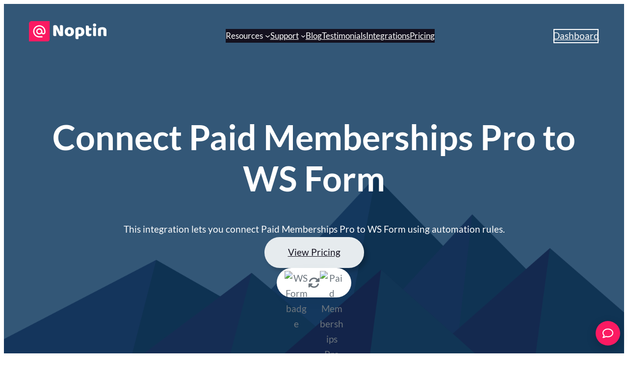

--- FILE ---
content_type: text/html
request_url: https://noptin.com/integrations/connect-paid-memberships-pro-to-ws-form/
body_size: 24158
content:
<!DOCTYPE html>
<html lang="en-US">
<head>
	<meta charset="UTF-8" />
	<meta name="viewport" content="width=device-width, initial-scale=1" />
<meta name='robots' content='max-image-preview:large' />
<title>How to Connect Paid Memberships Pro to WS Form | Noptin</title>
<style id='wp-img-auto-sizes-contain-inline-css'>
img:is([sizes=auto i],[sizes^="auto," i]){contain-intrinsic-size:3000px 1500px}
/*# sourceURL=wp-img-auto-sizes-contain-inline-css */
</style>

<style id='wp-block-image-inline-css'>
.wp-block-image>a,.wp-block-image>figure>a{display:inline-block}.wp-block-image img{box-sizing:border-box;height:auto;max-width:100%;vertical-align:bottom}@media not (prefers-reduced-motion){.wp-block-image img.hide{visibility:hidden}.wp-block-image img.show{animation:show-content-image .4s}}.wp-block-image[style*=border-radius] img,.wp-block-image[style*=border-radius]>a{border-radius:inherit}.wp-block-image.has-custom-border img{box-sizing:border-box}.wp-block-image.aligncenter{text-align:center}.wp-block-image.alignfull>a,.wp-block-image.alignwide>a{width:100%}.wp-block-image.alignfull img,.wp-block-image.alignwide img{height:auto;width:100%}.wp-block-image .aligncenter,.wp-block-image .alignleft,.wp-block-image .alignright,.wp-block-image.aligncenter,.wp-block-image.alignleft,.wp-block-image.alignright{display:table}.wp-block-image .aligncenter>figcaption,.wp-block-image .alignleft>figcaption,.wp-block-image .alignright>figcaption,.wp-block-image.aligncenter>figcaption,.wp-block-image.alignleft>figcaption,.wp-block-image.alignright>figcaption{caption-side:bottom;display:table-caption}.wp-block-image .alignleft{float:left;margin:.5em 1em .5em 0}.wp-block-image .alignright{float:right;margin:.5em 0 .5em 1em}.wp-block-image .aligncenter{margin-left:auto;margin-right:auto}.wp-block-image :where(figcaption){margin-bottom:1em;margin-top:.5em}.wp-block-image.is-style-circle-mask img{border-radius:9999px}@supports ((-webkit-mask-image:none) or (mask-image:none)) or (-webkit-mask-image:none){.wp-block-image.is-style-circle-mask img{border-radius:0;-webkit-mask-image:url('data:image/svg+xml;utf8,<svg viewBox="0 0 100 100" xmlns="http://www.w3.org/2000/svg"><circle cx="50" cy="50" r="50"/></svg>');mask-image:url('data:image/svg+xml;utf8,<svg viewBox="0 0 100 100" xmlns="http://www.w3.org/2000/svg"><circle cx="50" cy="50" r="50"/></svg>');mask-mode:alpha;-webkit-mask-position:center;mask-position:center;-webkit-mask-repeat:no-repeat;mask-repeat:no-repeat;-webkit-mask-size:contain;mask-size:contain}}:root :where(.wp-block-image.is-style-rounded img,.wp-block-image .is-style-rounded img){border-radius:9999px}.wp-block-image figure{margin:0}.wp-lightbox-container{display:flex;flex-direction:column;position:relative}.wp-lightbox-container img{cursor:zoom-in}.wp-lightbox-container img:hover+button{opacity:1}.wp-lightbox-container button{align-items:center;backdrop-filter:blur(16px) saturate(180%);background-color:#5a5a5a40;border:none;border-radius:4px;cursor:zoom-in;display:flex;height:20px;justify-content:center;opacity:0;padding:0;position:absolute;right:16px;text-align:center;top:16px;width:20px;z-index:100}@media not (prefers-reduced-motion){.wp-lightbox-container button{transition:opacity .2s ease}}.wp-lightbox-container button:focus-visible{outline:3px auto #5a5a5a40;outline:3px auto -webkit-focus-ring-color;outline-offset:3px}.wp-lightbox-container button:hover{cursor:pointer;opacity:1}.wp-lightbox-container button:focus{opacity:1}.wp-lightbox-container button:focus,.wp-lightbox-container button:hover,.wp-lightbox-container button:not(:hover):not(:active):not(.has-background){background-color:#5a5a5a40;border:none}.wp-lightbox-overlay{box-sizing:border-box;cursor:zoom-out;height:100vh;left:0;overflow:hidden;position:fixed;top:0;visibility:hidden;width:100%;z-index:100000}.wp-lightbox-overlay .close-button{align-items:center;cursor:pointer;display:flex;justify-content:center;min-height:40px;min-width:40px;padding:0;position:absolute;right:calc(env(safe-area-inset-right) + 16px);top:calc(env(safe-area-inset-top) + 16px);z-index:5000000}.wp-lightbox-overlay .close-button:focus,.wp-lightbox-overlay .close-button:hover,.wp-lightbox-overlay .close-button:not(:hover):not(:active):not(.has-background){background:none;border:none}.wp-lightbox-overlay .lightbox-image-container{height:var(--wp--lightbox-container-height);left:50%;overflow:hidden;position:absolute;top:50%;transform:translate(-50%,-50%);transform-origin:top left;width:var(--wp--lightbox-container-width);z-index:9999999999}.wp-lightbox-overlay .wp-block-image{align-items:center;box-sizing:border-box;display:flex;height:100%;justify-content:center;margin:0;position:relative;transform-origin:0 0;width:100%;z-index:3000000}.wp-lightbox-overlay .wp-block-image img{height:var(--wp--lightbox-image-height);min-height:var(--wp--lightbox-image-height);min-width:var(--wp--lightbox-image-width);width:var(--wp--lightbox-image-width)}.wp-lightbox-overlay .wp-block-image figcaption{display:none}.wp-lightbox-overlay button{background:none;border:none}.wp-lightbox-overlay .scrim{background-color:#fff;height:100%;opacity:.9;position:absolute;width:100%;z-index:2000000}.wp-lightbox-overlay.active{visibility:visible}@media not (prefers-reduced-motion){.wp-lightbox-overlay.active{animation:turn-on-visibility .25s both}.wp-lightbox-overlay.active img{animation:turn-on-visibility .35s both}.wp-lightbox-overlay.show-closing-animation:not(.active){animation:turn-off-visibility .35s both}.wp-lightbox-overlay.show-closing-animation:not(.active) img{animation:turn-off-visibility .25s both}.wp-lightbox-overlay.zoom.active{animation:none;opacity:1;visibility:visible}.wp-lightbox-overlay.zoom.active .lightbox-image-container{animation:lightbox-zoom-in .4s}.wp-lightbox-overlay.zoom.active .lightbox-image-container img{animation:none}.wp-lightbox-overlay.zoom.active .scrim{animation:turn-on-visibility .4s forwards}.wp-lightbox-overlay.zoom.show-closing-animation:not(.active){animation:none}.wp-lightbox-overlay.zoom.show-closing-animation:not(.active) .lightbox-image-container{animation:lightbox-zoom-out .4s}.wp-lightbox-overlay.zoom.show-closing-animation:not(.active) .lightbox-image-container img{animation:none}.wp-lightbox-overlay.zoom.show-closing-animation:not(.active) .scrim{animation:turn-off-visibility .4s forwards}}@keyframes show-content-image{0%{visibility:hidden}99%{visibility:hidden}to{visibility:visible}}@keyframes turn-on-visibility{0%{opacity:0}to{opacity:1}}@keyframes turn-off-visibility{0%{opacity:1;visibility:visible}99%{opacity:0;visibility:visible}to{opacity:0;visibility:hidden}}@keyframes lightbox-zoom-in{0%{transform:translate(calc((-100vw + var(--wp--lightbox-scrollbar-width))/2 + var(--wp--lightbox-initial-left-position)),calc(-50vh + var(--wp--lightbox-initial-top-position))) scale(var(--wp--lightbox-scale))}to{transform:translate(-50%,-50%) scale(1)}}@keyframes lightbox-zoom-out{0%{transform:translate(-50%,-50%) scale(1);visibility:visible}99%{visibility:visible}to{transform:translate(calc((-100vw + var(--wp--lightbox-scrollbar-width))/2 + var(--wp--lightbox-initial-left-position)),calc(-50vh + var(--wp--lightbox-initial-top-position))) scale(var(--wp--lightbox-scale));visibility:hidden}}
/*# sourceURL=https://noptin.com/wp-includes/blocks/image/style.min.css */
</style>
<style id='wp-block-image-theme-inline-css'>
:root :where(.wp-block-image figcaption){color:#555;font-size:13px;text-align:center}.is-dark-theme :root :where(.wp-block-image figcaption){color:#ffffffa6}.wp-block-image{margin:0 0 1em}
/*# sourceURL=https://noptin.com/wp-includes/blocks/image/theme.min.css */
</style>
<style id='ollie-block-core-image-inline-css'>
/* Image
--------------------------------------------- */

.wp-block-image.alignleft {
	margin-bottom: var(--wp--preset--spacing--small);
}

.wp-block-image.alignright {
	margin-bottom: var(--wp--preset--spacing--small);
}

@media only screen and (max-width: 600px) {
	.is-layout-flow .wp-block-image.alignleft,
	.is-layout-flow .wp-block-image.alignright {
		float: none;
		margin-left: auto;
		margin-right: auto;
	}
}

html .is-layout-flex .wp-block-image {
	flex-shrink: 0;
}

.wp-block-image.is-style-rounded img,
.wp-block-image .is-style-rounded img {
	border-radius: 10px;
}

.wp-block-image.is-style-rounded-full img,
.wp-block-image .is-style-rounded-full img {
	border-radius: 1000px;
}

.is-style-media-boxed {
	background-color: var(--wp--preset--color--tertiary);
	padding: var(--wp--preset--spacing--large);
	border-radius: 5px;
}

.is-style-media-boxed img {
	box-shadow:
		1px 2px 2px hsl(233deg 38% 85% / 0.2),
		2px 4px 4px hsl(233deg 38% 85% / 0.2),
		4px 8px 8px hsl(233deg 38% 85% / 0.2),
		8px 16px 16px hsl(233deg 38% 85% / 0.2),
		16px 32px 32px hsl(233deg 38% 85% / 0.2);
}

.is-style-media-boxed figcaption {
	margin-bottom: calc(var(--wp--preset--spacing--small) * -1) !important;
}

.ollie-avatar-row > figure:not(:first-child) {
	margin-left: -10px !important;
}

/*# sourceURL=https://noptin.com/wp-content/themes/ollie/assets/styles/core-image.css */
</style>
<style id='wp-block-navigation-link-inline-css'>
.wp-block-navigation .wp-block-navigation-item__label{overflow-wrap:break-word}.wp-block-navigation .wp-block-navigation-item__description{display:none}.link-ui-tools{outline:1px solid #f0f0f0;padding:8px}.link-ui-block-inserter{padding-top:8px}.link-ui-block-inserter__back{margin-left:8px;text-transform:uppercase}
/*# sourceURL=https://noptin.com/wp-includes/blocks/navigation-link/style.min.css */
</style>
<link rel='stylesheet' id='wp-block-navigation-css' href='https://noptin.com/wp-includes/blocks/navigation/style.min.css' media='all' />
<style id='ollie-block-core-navigation-inline-css'>
/* Desktop Navigation
--------------------------------------------- */

.wp-block-navigation__responsive-container:not(.is-menu-open) .wp-block-navigation__container .current-menu-item > a,
.wp-block-navigation__responsive-container:not(.is-menu-open) .wp-block-navigation__container .has-child button:hover {
	text-decoration: underline;
}

/* Drop nav */
.wp-block-navigation__responsive-container:not(.is-menu-open) .wp-block-navigation__submenu-container {
	border: none !important;
	font-size: var(--wp--preset--font-size--small);
	line-height: var(--wp--custom--line-height--snug);
	border-radius: 5px;
	min-width: 225px !important;
	margin-left: calc(var(--wp--preset--spacing--medium) * -1);
	padding: 0;
	z-index: 20 !important;
	border-radius: 5px;
	box-shadow: var(--wp--preset--shadow--small-light);
}

/* Drop nav submenu */
.wp-block-navigation__responsive-container:not(.is-menu-open) .wp-block-navigation__submenu-container .wp-block-navigation__submenu-container {
	margin-left: 0;
	top: 0 !important;
	left: 100%;
}

.wp-block-navigation__responsive-container:not(.is-menu-open) :where(.wp-block-navigation__submenu-container) li:first-child {
	padding-top: var(--wp--preset--spacing--small);
	border-top-left-radius: 5px;
	border-top-right-radius: 5px;
}

/* Add padding to bottom of drop menu */
.wp-block-navigation__responsive-container:not(.is-menu-open) :where(.wp-block-navigation__submenu-container) li:last-child {
	padding-bottom: var(--wp--preset--spacing--small);
	border-bottom-left-radius: 5px;
	border-bottom-right-radius: 5px;
}

/* Add margin to sub menu icon */
.wp-block-navigation__responsive-container:not(.is-menu-open) .has-child .wp-block-navigation__submenu-container .wp-block-navigation__submenu-icon {
	margin-right: var(--wp--preset--spacing--small);
}

/* Drop nav link padding */
.wp-block-navigation__responsive-container:not(.is-menu-open) :where(.wp-block-navigation__submenu-container) a,
.wp-block-navigation__responsive-container:not(.is-menu-open) :where(.wp-block-navigation__submenu-container) .wp-block-navigation-submenu__toggle {
	padding: var(--wp--preset--spacing--small) var(--wp--preset--spacing--medium) !important;
}

/* Mobile Navigation
--------------------------------------------- */

.wp-block-navigation__responsive-container.is-menu-open.has-modal-open {
	padding: var(--wp--preset--spacing--medium);
}

.wp-block-navigation__responsive-container.is-menu-open .wp-block-navigation__responsive-container-content {
	gap: var(--wp--preset--spacing--medium);
}

.wp-block-navigation__responsive-container.is-menu-open.has-modal-open .wp-block-navigation__container {
	width: 100%;
	gap: 5px !important;
}

.wp-block-navigation__responsive-container.is-menu-open.has-modal-open .wp-block-page-list {
	width: 100%;
}

.wp-block-navigation__responsive-container.is-menu-open .wp-block-navigation__responsive-container-content .has-child .wp-block-navigation__submenu-container {
	border-radius: 0;
	margin: 0;
	padding: 5px 0 0 20px;
	align-items: flex-start;
	flex-direction: column;
	gap: 5px;
	width: 100%;
}

.wp-block-navigation__responsive-container.is-menu-open .wp-block-navigation__responsive-container-content .wp-block-navigation__submenu-icon {
	display: block;
	position: absolute;
	right: 0;
	top: 5px;
	height: auto;
	width: 60px;
	padding: 15px 0;
	margin: 0;
	z-index: 10;
}

body.rtl .wp-block-navigation__responsive-container.is-menu-open .wp-block-navigation__responsive-container-content .wp-block-navigation__submenu-icon {
	left: 0;
	right: auto;
}

.wp-block-navigation__responsive-container.is-menu-open .wp-block-navigation__responsive-container-content .wp-block-navigation__submenu-icon svg {
	height: 16px;
	margin: 0;
}

.wp-block-navigation .has-child .wp-block-navigation__submenu-container {
	display: none;
}

.wp-block-navigation-submenu__toggle[aria-expanded="true"] ~ .wp-block-navigation-submenu,
.wp-block-navigation-submenu__toggle[aria-expanded="true"] ~ .wp-block-navigation__submenu-container {
	display: flex;
}

.wp-block-navigation__responsive-container.is-menu-open.has-modal-open .wp-block-navigation__container li:not(.wp-social-link) {
	width: 100%;
	padding: 0 0;
	position: relative;
}

/* Mobile menu links */
.wp-block-navigation__responsive-container.is-menu-open .wp-block-navigation__responsive-container-content .wp-block-navigation-item__content {
	width: 100%;
	font-size: var(--wp--preset--font-size--base);
	padding: 15px 60px 15px 15px;
	border-radius: 5px;
}

body.rtl .wp-block-navigation__responsive-container.is-menu-open .wp-block-navigation__responsive-container-content .wp-block-navigation-item__content {
	padding: 15px 15px 15px 60px;
}

.wp-block-navigation__responsive-container.is-menu-open .wp-block-navigation__container .current-menu-item > .wp-block-navigation-item__content,
.wp-block-navigation__responsive-container.is-menu-open .wp-block-navigation__container .wp-block-navigation-item:hover > .wp-block-navigation-item__content {
	transition: .3s ease;
	text-decoration: none;
	background: color-mix(in srgb, currentColor, transparent 97%);
	-webkit-tap-highlight-color: transparent;
}

.wp-block-navigation__container .wp-block-navigation-item:has(.wp-block-navigation__submenu-container:hover) > .wp-block-navigation-item__content {
	background: transparent;
}

/* Mobile menu open button */
.wp-block-navigation__responsive-container-close,
.wp-block-navigation__responsive-container-open {
	padding: 4px;
	border-radius: 3px;
	background: var(--wp--preset--color--tertiary);
	color: var(--wp--preset--color--main);
}

/* Mobile menu close button */
.wp-block-navigation__responsive-container-close {
	background: var(--wp--preset--color--tertiary);
	color: var(--wp--preset--color--main);
}

.wp-block-ollie-mega-menu__menu-container {
	font-weight: 400;
}

/*# sourceURL=https://noptin.com/wp-content/themes/ollie/assets/styles/core-navigation.css */
</style>
<style id='wp-block-button-inline-css'>
.wp-block-button__link{align-content:center;box-sizing:border-box;cursor:pointer;display:inline-block;height:100%;text-align:center;word-break:break-word}.wp-block-button__link.aligncenter{text-align:center}.wp-block-button__link.alignright{text-align:right}:where(.wp-block-button__link){border-radius:9999px;box-shadow:none;padding:calc(.667em + 2px) calc(1.333em + 2px);text-decoration:none}.wp-block-button[style*=text-decoration] .wp-block-button__link{text-decoration:inherit}.wp-block-buttons>.wp-block-button.has-custom-width{max-width:none}.wp-block-buttons>.wp-block-button.has-custom-width .wp-block-button__link{width:100%}.wp-block-buttons>.wp-block-button.has-custom-font-size .wp-block-button__link{font-size:inherit}.wp-block-buttons>.wp-block-button.wp-block-button__width-25{width:calc(25% - var(--wp--style--block-gap, .5em)*.75)}.wp-block-buttons>.wp-block-button.wp-block-button__width-50{width:calc(50% - var(--wp--style--block-gap, .5em)*.5)}.wp-block-buttons>.wp-block-button.wp-block-button__width-75{width:calc(75% - var(--wp--style--block-gap, .5em)*.25)}.wp-block-buttons>.wp-block-button.wp-block-button__width-100{flex-basis:100%;width:100%}.wp-block-buttons.is-vertical>.wp-block-button.wp-block-button__width-25{width:25%}.wp-block-buttons.is-vertical>.wp-block-button.wp-block-button__width-50{width:50%}.wp-block-buttons.is-vertical>.wp-block-button.wp-block-button__width-75{width:75%}.wp-block-button.is-style-squared,.wp-block-button__link.wp-block-button.is-style-squared{border-radius:0}.wp-block-button.no-border-radius,.wp-block-button__link.no-border-radius{border-radius:0!important}:root :where(.wp-block-button .wp-block-button__link.is-style-outline),:root :where(.wp-block-button.is-style-outline>.wp-block-button__link){border:2px solid;padding:.667em 1.333em}:root :where(.wp-block-button .wp-block-button__link.is-style-outline:not(.has-text-color)),:root :where(.wp-block-button.is-style-outline>.wp-block-button__link:not(.has-text-color)){color:currentColor}:root :where(.wp-block-button .wp-block-button__link.is-style-outline:not(.has-background)),:root :where(.wp-block-button.is-style-outline>.wp-block-button__link:not(.has-background)){background-color:initial;background-image:none}
/*# sourceURL=https://noptin.com/wp-includes/blocks/button/style.min.css */
</style>
<style id='ollie-block-core-button-inline-css'>
/* Button - Outline Style
--------------------------------------------- */

.wp-block-button.is-style-outline .wp-block-button__link {
	border: none;
	background-color: transparent;
	outline: 2px solid currentColor;
	outline-offset: -3.5px;
}

.wp-block-button.is-style-outline .wp-block-button__link:hover {
	color: var(--wp--preset--color--main) !important;
	outline-color: var(--wp--preset--color--main);
}

/*# sourceURL=https://noptin.com/wp-content/themes/ollie/assets/styles/core-button.css */
</style>
<style id='wp-block-buttons-inline-css'>
.wp-block-buttons{box-sizing:border-box}.wp-block-buttons.is-vertical{flex-direction:column}.wp-block-buttons.is-vertical>.wp-block-button:last-child{margin-bottom:0}.wp-block-buttons>.wp-block-button{display:inline-block;margin:0}.wp-block-buttons.is-content-justification-left{justify-content:flex-start}.wp-block-buttons.is-content-justification-left.is-vertical{align-items:flex-start}.wp-block-buttons.is-content-justification-center{justify-content:center}.wp-block-buttons.is-content-justification-center.is-vertical{align-items:center}.wp-block-buttons.is-content-justification-right{justify-content:flex-end}.wp-block-buttons.is-content-justification-right.is-vertical{align-items:flex-end}.wp-block-buttons.is-content-justification-space-between{justify-content:space-between}.wp-block-buttons.aligncenter{text-align:center}.wp-block-buttons:not(.is-content-justification-space-between,.is-content-justification-right,.is-content-justification-left,.is-content-justification-center) .wp-block-button.aligncenter{margin-left:auto;margin-right:auto;width:100%}.wp-block-buttons[style*=text-decoration] .wp-block-button,.wp-block-buttons[style*=text-decoration] .wp-block-button__link{text-decoration:inherit}.wp-block-buttons.has-custom-font-size .wp-block-button__link{font-size:inherit}.wp-block-buttons .wp-block-button__link{width:100%}.wp-block-button.aligncenter{text-align:center}
/*# sourceURL=https://noptin.com/wp-includes/blocks/buttons/style.min.css */
</style>
<style id='wp-block-group-inline-css'>
.wp-block-group{box-sizing:border-box}:where(.wp-block-group.wp-block-group-is-layout-constrained){position:relative}
/*# sourceURL=https://noptin.com/wp-includes/blocks/group/style.min.css */
</style>
<style id='wp-block-group-theme-inline-css'>
:where(.wp-block-group.has-background){padding:1.25em 2.375em}
/*# sourceURL=https://noptin.com/wp-includes/blocks/group/theme.min.css */
</style>
<style id='ollie-block-core-group-inline-css'>
/* Group
--------------------------------------------- */

.is-style-background-blur {
	-webkit-backdrop-filter: blur(20px);
	backdrop-filter: blur(20px);
}

@media (max-width: 600px) {
	header div.is-style-background-blur {
		backdrop-filter: none;
	}
}

/* Improvements for row group */
@media (max-width: 781px) {
	.ollie-row-stack {
		flex-direction: column;
		align-items: flex-start !important;
	}

	.ollie-row-stack > * {
		flex-basis: 100% !important;
	}

	.ollie-flex-start {
		align-items: flex-start !important;
	}

	.ollie-justify-start {
		justify-content: flex-start !important;
	}
}

.ollie-row-stack > .wp-block-buttons,
.ollie-no-shrink {
	flex-shrink: 0;
}

.wp-block-group.ollie-sticky-top {
	top: calc(20px + var(--wp-admin--admin-bar--position-offset, 0px))
}

/* Helper class to swap order on mobile */
@media (max-width: 781px) {
	.ollie-swap-order {
		flex-direction: column-reverse;
	}
	.ollie-row-reverse {
		flex-direction: row-reverse;
	}
}

/*# sourceURL=https://noptin.com/wp-content/themes/ollie/assets/styles/core-group.css */
</style>
<style id='wp-block-heading-inline-css'>
h1:where(.wp-block-heading).has-background,h2:where(.wp-block-heading).has-background,h3:where(.wp-block-heading).has-background,h4:where(.wp-block-heading).has-background,h5:where(.wp-block-heading).has-background,h6:where(.wp-block-heading).has-background{padding:1.25em 2.375em}h1.has-text-align-left[style*=writing-mode]:where([style*=vertical-lr]),h1.has-text-align-right[style*=writing-mode]:where([style*=vertical-rl]),h2.has-text-align-left[style*=writing-mode]:where([style*=vertical-lr]),h2.has-text-align-right[style*=writing-mode]:where([style*=vertical-rl]),h3.has-text-align-left[style*=writing-mode]:where([style*=vertical-lr]),h3.has-text-align-right[style*=writing-mode]:where([style*=vertical-rl]),h4.has-text-align-left[style*=writing-mode]:where([style*=vertical-lr]),h4.has-text-align-right[style*=writing-mode]:where([style*=vertical-rl]),h5.has-text-align-left[style*=writing-mode]:where([style*=vertical-lr]),h5.has-text-align-right[style*=writing-mode]:where([style*=vertical-rl]),h6.has-text-align-left[style*=writing-mode]:where([style*=vertical-lr]),h6.has-text-align-right[style*=writing-mode]:where([style*=vertical-rl]){rotate:180deg}
/*# sourceURL=https://noptin.com/wp-includes/blocks/heading/style.min.css */
</style>
<link rel='stylesheet' id='wp-block-cover-css' href='https://noptin.com/wp-includes/blocks/cover/style.min.css' media='all' />
<style id='ollie-block-core-cover-inline-css'>
/* Cover styles
--------------------------------------------- */

.is-style-blur-image-less,
.is-style-blur-image-more {
	overflow: hidden;
}

.is-style-blur-image-less > .wp-block-cover__image-background,
.is-style-blur-image-more > .wp-block-cover__image-background {
	transform: scale(1.5);
}

.is-style-blur-image-less > .wp-block-cover__image-background {
	filter: blur(25px);
}

.is-style-blur-image-more > .wp-block-cover__image-background {
	filter: blur(75px);
}

.is-style-rounded-cover img {
	border-radius: 5px;
}

@media (max-width: 781px) {
	.wp-block-cover:not(.has-aspect-ratio) {
		min-height: 430px !important;
	}
}

/*# sourceURL=https://noptin.com/wp-content/themes/ollie/assets/styles/core-cover.css */
</style>
<style id='wp-block-paragraph-inline-css'>
.is-small-text{font-size:.875em}.is-regular-text{font-size:1em}.is-large-text{font-size:2.25em}.is-larger-text{font-size:3em}.has-drop-cap:not(:focus):first-letter{float:left;font-size:8.4em;font-style:normal;font-weight:100;line-height:.68;margin:.05em .1em 0 0;text-transform:uppercase}body.rtl .has-drop-cap:not(:focus):first-letter{float:none;margin-left:.1em}p.has-drop-cap.has-background{overflow:hidden}:root :where(p.has-background){padding:1.25em 2.375em}:where(p.has-text-color:not(.has-link-color)) a{color:inherit}p.has-text-align-left[style*="writing-mode:vertical-lr"],p.has-text-align-right[style*="writing-mode:vertical-rl"]{rotate:180deg}
/*# sourceURL=https://noptin.com/wp-includes/blocks/paragraph/style.min.css */
</style>
<style id='wp-block-columns-inline-css'>
.wp-block-columns{box-sizing:border-box;display:flex;flex-wrap:wrap!important}@media (min-width:782px){.wp-block-columns{flex-wrap:nowrap!important}}.wp-block-columns{align-items:normal!important}.wp-block-columns.are-vertically-aligned-top{align-items:flex-start}.wp-block-columns.are-vertically-aligned-center{align-items:center}.wp-block-columns.are-vertically-aligned-bottom{align-items:flex-end}@media (max-width:781px){.wp-block-columns:not(.is-not-stacked-on-mobile)>.wp-block-column{flex-basis:100%!important}}@media (min-width:782px){.wp-block-columns:not(.is-not-stacked-on-mobile)>.wp-block-column{flex-basis:0;flex-grow:1}.wp-block-columns:not(.is-not-stacked-on-mobile)>.wp-block-column[style*=flex-basis]{flex-grow:0}}.wp-block-columns.is-not-stacked-on-mobile{flex-wrap:nowrap!important}.wp-block-columns.is-not-stacked-on-mobile>.wp-block-column{flex-basis:0;flex-grow:1}.wp-block-columns.is-not-stacked-on-mobile>.wp-block-column[style*=flex-basis]{flex-grow:0}:where(.wp-block-columns){margin-bottom:1.75em}:where(.wp-block-columns.has-background){padding:1.25em 2.375em}.wp-block-column{flex-grow:1;min-width:0;overflow-wrap:break-word;word-break:break-word}.wp-block-column.is-vertically-aligned-top{align-self:flex-start}.wp-block-column.is-vertically-aligned-center{align-self:center}.wp-block-column.is-vertically-aligned-bottom{align-self:flex-end}.wp-block-column.is-vertically-aligned-stretch{align-self:stretch}.wp-block-column.is-vertically-aligned-bottom,.wp-block-column.is-vertically-aligned-center,.wp-block-column.is-vertically-aligned-top{width:100%}
/*# sourceURL=https://noptin.com/wp-includes/blocks/columns/style.min.css */
</style>
<style id='ollie-block-core-columns-inline-css'>
/* Column
--------------------------------------------- */

.is-style-column-box-shadow {
	box-shadow: 0px 8px 40px -20px rgb(21 14 41 / 12%);
	transition: .4s ease;
}

.is-style-column-box-shadow:hover {
	box-shadow: 0px 12px 60px -20px rgb(21 14 41 / 16%);
}

/* Helper class to swap order on mobile */
@media (max-width: 781px) {
	.ollie-swap-order {
		flex-direction: column-reverse;
	}
	.ollie-row-reverse {
		flex-direction: row-reverse;
	}
}

/*# sourceURL=https://noptin.com/wp-content/themes/ollie/assets/styles/core-columns.css */
</style>
<style id='wp-block-spacer-inline-css'>
.wp-block-spacer{clear:both}
/*# sourceURL=https://noptin.com/wp-includes/blocks/spacer/style.min.css */
</style>
<style id='wp-block-video-inline-css'>
.wp-block-video{box-sizing:border-box}.wp-block-video video{height:auto;vertical-align:middle;width:100%}@supports (position:sticky){.wp-block-video [poster]{object-fit:cover}}.wp-block-video.aligncenter{text-align:center}.wp-block-video :where(figcaption){margin-bottom:1em;margin-top:.5em}
/*# sourceURL=https://noptin.com/wp-includes/blocks/video/style.min.css */
</style>
<style id='wp-block-video-theme-inline-css'>
.wp-block-video :where(figcaption){color:#555;font-size:13px;text-align:center}.is-dark-theme .wp-block-video :where(figcaption){color:#ffffffa6}.wp-block-video{margin:0 0 1em}
/*# sourceURL=https://noptin.com/wp-includes/blocks/video/theme.min.css */
</style>
<style id='ollie-block-core-video-inline-css'>
/* Video
--------------------------------------------- */

.is-style-media-boxed {
	background-color: var(--wp--preset--color--tertiary);
	padding: var(--wp--preset--spacing--large);
	border-radius: 5px;
}

.is-style-media-boxed video {
	display: block;
	box-shadow:
		1px 2px 2px hsl(233deg 38% 85% / 0.2),
		2px 4px 4px hsl(233deg 38% 85% / 0.2),
		4px 8px 8px hsl(233deg 38% 85% / 0.2),
		8px 16px 16px hsl(233deg 38% 85% / 0.2),
		16px 32px 32px hsl(233deg 38% 85% / 0.2);
}

.is-style-media-boxed figcaption {
	margin-bottom: calc(var(--wp--preset--spacing--small) * -1) !important;
}

/*# sourceURL=https://noptin.com/wp-content/themes/ollie/assets/styles/core-video.css */
</style>
<style id='wp-block-post-content-inline-css'>
.wp-block-post-content{display:flow-root}
/*# sourceURL=https://noptin.com/wp-includes/blocks/post-content/style.min.css */
</style>
<style id='wp-block-library-inline-css'>
:root{--wp-block-synced-color:#7a00df;--wp-block-synced-color--rgb:122,0,223;--wp-bound-block-color:var(--wp-block-synced-color);--wp-editor-canvas-background:#ddd;--wp-admin-theme-color:#007cba;--wp-admin-theme-color--rgb:0,124,186;--wp-admin-theme-color-darker-10:#006ba1;--wp-admin-theme-color-darker-10--rgb:0,107,160.5;--wp-admin-theme-color-darker-20:#005a87;--wp-admin-theme-color-darker-20--rgb:0,90,135;--wp-admin-border-width-focus:2px}@media (min-resolution:192dpi){:root{--wp-admin-border-width-focus:1.5px}}.wp-element-button{cursor:pointer}:root .has-very-light-gray-background-color{background-color:#eee}:root .has-very-dark-gray-background-color{background-color:#313131}:root .has-very-light-gray-color{color:#eee}:root .has-very-dark-gray-color{color:#313131}:root .has-vivid-green-cyan-to-vivid-cyan-blue-gradient-background{background:linear-gradient(135deg,#00d084,#0693e3)}:root .has-purple-crush-gradient-background{background:linear-gradient(135deg,#34e2e4,#4721fb 50%,#ab1dfe)}:root .has-hazy-dawn-gradient-background{background:linear-gradient(135deg,#faaca8,#dad0ec)}:root .has-subdued-olive-gradient-background{background:linear-gradient(135deg,#fafae1,#67a671)}:root .has-atomic-cream-gradient-background{background:linear-gradient(135deg,#fdd79a,#004a59)}:root .has-nightshade-gradient-background{background:linear-gradient(135deg,#330968,#31cdcf)}:root .has-midnight-gradient-background{background:linear-gradient(135deg,#020381,#2874fc)}:root{--wp--preset--font-size--normal:16px;--wp--preset--font-size--huge:42px}.has-regular-font-size{font-size:1em}.has-larger-font-size{font-size:2.625em}.has-normal-font-size{font-size:var(--wp--preset--font-size--normal)}.has-huge-font-size{font-size:var(--wp--preset--font-size--huge)}.has-text-align-center{text-align:center}.has-text-align-left{text-align:left}.has-text-align-right{text-align:right}.has-fit-text{white-space:nowrap!important}#end-resizable-editor-section{display:none}.aligncenter{clear:both}.items-justified-left{justify-content:flex-start}.items-justified-center{justify-content:center}.items-justified-right{justify-content:flex-end}.items-justified-space-between{justify-content:space-between}.screen-reader-text{border:0;clip-path:inset(50%);height:1px;margin:-1px;overflow:hidden;padding:0;position:absolute;width:1px;word-wrap:normal!important}.screen-reader-text:focus{background-color:#ddd;clip-path:none;color:#444;display:block;font-size:1em;height:auto;left:5px;line-height:normal;padding:15px 23px 14px;text-decoration:none;top:5px;width:auto;z-index:100000}html :where(.has-border-color){border-style:solid}html :where([style*=border-top-color]){border-top-style:solid}html :where([style*=border-right-color]){border-right-style:solid}html :where([style*=border-bottom-color]){border-bottom-style:solid}html :where([style*=border-left-color]){border-left-style:solid}html :where([style*=border-width]){border-style:solid}html :where([style*=border-top-width]){border-top-style:solid}html :where([style*=border-right-width]){border-right-style:solid}html :where([style*=border-bottom-width]){border-bottom-style:solid}html :where([style*=border-left-width]){border-left-style:solid}html :where(img[class*=wp-image-]){height:auto;max-width:100%}:where(figure){margin:0 0 1em}html :where(.is-position-sticky){--wp-admin--admin-bar--position-offset:var(--wp-admin--admin-bar--height,0px)}@media screen and (max-width:600px){html :where(.is-position-sticky){--wp-admin--admin-bar--position-offset:0px}}
/*# sourceURL=/wp-includes/css/dist/block-library/common.min.css */
</style>
<style id='global-styles-inline-css'>
:root{--wp--preset--aspect-ratio--square: 1;--wp--preset--aspect-ratio--4-3: 4/3;--wp--preset--aspect-ratio--3-4: 3/4;--wp--preset--aspect-ratio--3-2: 3/2;--wp--preset--aspect-ratio--2-3: 2/3;--wp--preset--aspect-ratio--16-9: 16/9;--wp--preset--aspect-ratio--9-16: 9/16;--wp--preset--color--black: #000000;--wp--preset--color--cyan-bluish-gray: #abb8c3;--wp--preset--color--white: #ffffff;--wp--preset--color--pale-pink: #f78da7;--wp--preset--color--vivid-red: #cf2e2e;--wp--preset--color--luminous-vivid-orange: #ff6900;--wp--preset--color--luminous-vivid-amber: #fcb900;--wp--preset--color--light-green-cyan: #7bdcb5;--wp--preset--color--vivid-green-cyan: #00d084;--wp--preset--color--pale-cyan-blue: #8ed1fc;--wp--preset--color--vivid-cyan-blue: #0693e3;--wp--preset--color--vivid-purple: #9b51e0;--wp--preset--color--primary: #005247;--wp--preset--color--main: #14111f;--wp--preset--color--secondary: #6c757d;--wp--preset--color--main-accent: #d0ccde;--wp--preset--color--primary-accent: #ffd7e4;--wp--preset--color--tertiary: #e6fffc;--wp--preset--color--base: #fff;--wp--preset--color--custom-primary-dark: #014037;--wp--preset--color--custom-success: #28a745;--wp--preset--gradient--vivid-cyan-blue-to-vivid-purple: linear-gradient(135deg,rgb(6,147,227) 0%,rgb(155,81,224) 100%);--wp--preset--gradient--light-green-cyan-to-vivid-green-cyan: linear-gradient(135deg,rgb(122,220,180) 0%,rgb(0,208,130) 100%);--wp--preset--gradient--luminous-vivid-amber-to-luminous-vivid-orange: linear-gradient(135deg,rgb(252,185,0) 0%,rgb(255,105,0) 100%);--wp--preset--gradient--luminous-vivid-orange-to-vivid-red: linear-gradient(135deg,rgb(255,105,0) 0%,rgb(207,46,46) 100%);--wp--preset--gradient--very-light-gray-to-cyan-bluish-gray: linear-gradient(135deg,rgb(238,238,238) 0%,rgb(169,184,195) 100%);--wp--preset--gradient--cool-to-warm-spectrum: linear-gradient(135deg,rgb(74,234,220) 0%,rgb(151,120,209) 20%,rgb(207,42,186) 40%,rgb(238,44,130) 60%,rgb(251,105,98) 80%,rgb(254,248,76) 100%);--wp--preset--gradient--blush-light-purple: linear-gradient(135deg,rgb(255,206,236) 0%,rgb(152,150,240) 100%);--wp--preset--gradient--blush-bordeaux: linear-gradient(135deg,rgb(254,205,165) 0%,rgb(254,45,45) 50%,rgb(107,0,62) 100%);--wp--preset--gradient--luminous-dusk: linear-gradient(135deg,rgb(255,203,112) 0%,rgb(199,81,192) 50%,rgb(65,88,208) 100%);--wp--preset--gradient--pale-ocean: linear-gradient(135deg,rgb(255,245,203) 0%,rgb(182,227,212) 50%,rgb(51,167,181) 100%);--wp--preset--gradient--electric-grass: linear-gradient(135deg,rgb(202,248,128) 0%,rgb(113,206,126) 100%);--wp--preset--gradient--midnight: linear-gradient(135deg,rgb(2,3,129) 0%,rgb(40,116,252) 100%);--wp--preset--gradient--purple: linear-gradient(135deg, #4D34FA, #ad34fa);--wp--preset--gradient--blue: linear-gradient(135deg, #0057FF, #31B5FF);--wp--preset--gradient--pink: linear-gradient(135deg, #FF007A, #FF81BD);--wp--preset--gradient--black: linear-gradient(135deg, #14111E, #4B4462);--wp--preset--gradient--heat: linear-gradient(135deg, #F32758, #FFC581);--wp--preset--gradient--hg-lawrencium: linear-gradient(to left, #0f0c29, #302b63, #24243e);--wp--preset--gradient--custom-purple-to-blue: linear-gradient(90deg,rgb(107,70,193) 0%,rgb(49,130,206) 100%);--wp--preset--gradient--custom-pink-to-orange: linear-gradient(90deg,rgb(237,100,166) 0%,rgb(246,173,85) 100%);--wp--preset--gradient--custom-blue-to-cyan: linear-gradient(90deg,rgb(43,108,176) 0%,rgb(11,197,234) 100%);--wp--preset--gradient--custom-green-to-teal: linear-gradient(90deg,rgb(56,161,105) 0%,rgb(49,151,149) 100%);--wp--preset--gradient--custom-indigo-to-rose: linear-gradient(135deg,rgb(90,103,216) 0%,rgb(229,62,62) 100%);--wp--preset--font-size--small: clamp(.9rem, 0.9rem + ((1vw - 0.2rem) * 0.255), 1.05rem);--wp--preset--font-size--medium: clamp(1.2rem, 1.2rem + ((1vw - 0.2rem) * 0.766), 1.65rem);--wp--preset--font-size--large: clamp(1.5rem, 1.5rem + ((1vw - 0.2rem) * 2.128), 2.75rem);--wp--preset--font-size--x-large: clamp(1.875rem, 1.875rem + ((1vw - 0.2rem) * 2.766), 3.5rem);--wp--preset--font-size--x-small: clamp(.825rem, 0.825rem + ((1vw - 0.2rem) * 0.213), .95rem);--wp--preset--font-size--base: clamp(1rem, 1rem + ((1vw - 0.2rem) * 0.281), 1.165rem);--wp--preset--font-size--xx-large: clamp(2.25rem, 2.25rem + ((1vw - 0.2rem) * 3.639), 4.3875rem);--wp--preset--font-family--monospace: monospace;--wp--preset--font-family--lato: Lato, sans-serif;--wp--preset--spacing--20: 0.44rem;--wp--preset--spacing--30: 0.67rem;--wp--preset--spacing--40: 1rem;--wp--preset--spacing--50: 1.5rem;--wp--preset--spacing--60: 2.25rem;--wp--preset--spacing--70: 3.38rem;--wp--preset--spacing--80: 5.06rem;--wp--preset--spacing--small: clamp(.5rem, 2.5vw, 1rem);--wp--preset--spacing--medium: clamp(1.5rem, 4vw, 2rem);--wp--preset--spacing--large: clamp(2rem, 5vw, 3rem);--wp--preset--spacing--x-large: clamp(3rem, 7vw, 5rem);--wp--preset--spacing--xx-large: clamp(4rem, 9vw, 7rem);--wp--preset--spacing--xxx-large: clamp(5rem, 12vw, 9rem);--wp--preset--spacing--xxxx-large: clamp(6rem, 14vw, 13rem);--wp--preset--shadow--natural: 6px 6px 9px rgba(0, 0, 0, 0.2);--wp--preset--shadow--deep: 12px 12px 50px rgba(0, 0, 0, 0.4);--wp--preset--shadow--sharp: 6px 6px 0px rgba(0, 0, 0, 0.2);--wp--preset--shadow--outlined: 6px 6px 0px -3px rgb(255, 255, 255), 6px 6px rgb(0, 0, 0);--wp--preset--shadow--crisp: 6px 6px 0px rgb(0, 0, 0);--wp--preset--shadow--primary-crisp: 6px 6px 0px var(--wp--preset--color--primary);--wp--preset--shadow--cyan-blue-outlined: 6px 6px 0px -3px rgba(255, 255, 255, 1), 6px 6px var(--wp--preset--color--cyan-bluish-gray);--wp--custom--font-weight--thin: 100;--wp--custom--font-weight--extra-light: 200;--wp--custom--font-weight--light: 300;--wp--custom--font-weight--regular: 425;--wp--custom--font-weight--medium: 500;--wp--custom--font-weight--semi-bold: 600;--wp--custom--font-weight--bold: 700;--wp--custom--font-weight--extra-bold: 800;--wp--custom--font-weight--black: 900;--wp--custom--line-height--none: 1;--wp--custom--line-height--tight: 1.1;--wp--custom--line-height--snug: 1.2;--wp--custom--line-height--body: 1.5;--wp--custom--line-height--relaxed: 1.625;--wp--custom--line-height--loose: 2;}:root { --wp--style--global--content-size: 740px;--wp--style--global--wide-size: 1260px; }:where(body) { margin: 0; }.wp-site-blocks { padding-top: var(--wp--style--root--padding-top); padding-bottom: var(--wp--style--root--padding-bottom); }.has-global-padding { padding-right: var(--wp--style--root--padding-right); padding-left: var(--wp--style--root--padding-left); }.has-global-padding > .alignfull { margin-right: calc(var(--wp--style--root--padding-right) * -1); margin-left: calc(var(--wp--style--root--padding-left) * -1); }.has-global-padding :where(:not(.alignfull.is-layout-flow) > .has-global-padding:not(.wp-block-block, .alignfull)) { padding-right: 0; padding-left: 0; }.has-global-padding :where(:not(.alignfull.is-layout-flow) > .has-global-padding:not(.wp-block-block, .alignfull)) > .alignfull { margin-left: 0; margin-right: 0; }.wp-site-blocks > .alignleft { float: left; margin-right: 2em; }.wp-site-blocks > .alignright { float: right; margin-left: 2em; }.wp-site-blocks > .aligncenter { justify-content: center; margin-left: auto; margin-right: auto; }:where(.wp-site-blocks) > * { margin-block-start: var(--wp--preset--spacing--medium); margin-block-end: 0; }:where(.wp-site-blocks) > :first-child { margin-block-start: 0; }:where(.wp-site-blocks) > :last-child { margin-block-end: 0; }:root { --wp--style--block-gap: var(--wp--preset--spacing--medium); }:root :where(.is-layout-flow) > :first-child{margin-block-start: 0;}:root :where(.is-layout-flow) > :last-child{margin-block-end: 0;}:root :where(.is-layout-flow) > *{margin-block-start: var(--wp--preset--spacing--medium);margin-block-end: 0;}:root :where(.is-layout-constrained) > :first-child{margin-block-start: 0;}:root :where(.is-layout-constrained) > :last-child{margin-block-end: 0;}:root :where(.is-layout-constrained) > *{margin-block-start: var(--wp--preset--spacing--medium);margin-block-end: 0;}:root :where(.is-layout-flex){gap: var(--wp--preset--spacing--medium);}:root :where(.is-layout-grid){gap: var(--wp--preset--spacing--medium);}.is-layout-flow > .alignleft{float: left;margin-inline-start: 0;margin-inline-end: 2em;}.is-layout-flow > .alignright{float: right;margin-inline-start: 2em;margin-inline-end: 0;}.is-layout-flow > .aligncenter{margin-left: auto !important;margin-right: auto !important;}.is-layout-constrained > .alignleft{float: left;margin-inline-start: 0;margin-inline-end: 2em;}.is-layout-constrained > .alignright{float: right;margin-inline-start: 2em;margin-inline-end: 0;}.is-layout-constrained > .aligncenter{margin-left: auto !important;margin-right: auto !important;}.is-layout-constrained > :where(:not(.alignleft):not(.alignright):not(.alignfull)){max-width: var(--wp--style--global--content-size);margin-left: auto !important;margin-right: auto !important;}.is-layout-constrained > .alignwide{max-width: var(--wp--style--global--wide-size);}body .is-layout-flex{display: flex;}.is-layout-flex{flex-wrap: wrap;align-items: center;}.is-layout-flex > :is(*, div){margin: 0;}body .is-layout-grid{display: grid;}.is-layout-grid > :is(*, div){margin: 0;}body{background-color: var(--wp--preset--color--base);color: var(--wp--preset--color--main);font-family: var(--wp--preset--font-family--lato);font-size: var(--wp--preset--font-size--base);font-style: normal;font-weight: 400;line-height: 1.67;--wp--style--root--padding-top: 0;--wp--style--root--padding-right: var(--wp--preset--spacing--medium);--wp--style--root--padding-bottom: 0;--wp--style--root--padding-left: var(--wp--preset--spacing--medium);}a:where(:not(.wp-element-button)){color: var(--wp--preset--color--custom-primary-dark);text-decoration: underline;}h1, h2, h3, h4, h5, h6{font-family: var(--wp--preset--font-family--lato);font-style: normal;font-weight: 700;line-height: var(--wp--custom--line-height--body);}h1{font-size: var(--wp--preset--font-size--x-large);line-height: var(--wp--custom--line-height--snug);}h2{font-size: var(--wp--preset--font-size--large);line-height: var(--wp--custom--line-height--snug);}h3{font-size: var(--wp--preset--font-size--medium);}h4{font-size: var(--wp--preset--font-size--base);}h5{font-size: var(--wp--preset--font-size--small);}h6{font-size: var(--wp--preset--font-size--x-small);}:root :where(.wp-element-button, .wp-block-button__link){background-color: var(--wp--preset--color--main);border-radius: 5px;border-width: 0;color: var(--wp--preset--color--base);font-family: inherit;font-size: var(--wp--preset--font-size--small);font-style: inherit;font-weight: 500;letter-spacing: inherit;line-height: inherit;padding-top: .6em;padding-right: 1em;padding-bottom: .6em;padding-left: 1em;text-decoration: none;text-transform: inherit;}:root :where(.wp-element-button:hover, .wp-block-button__link:hover){background-color: var(--wp--preset--color--main);color: var(--wp--preset--color--base);text-decoration: underline;}.has-black-color{color: var(--wp--preset--color--black) !important;}.has-cyan-bluish-gray-color{color: var(--wp--preset--color--cyan-bluish-gray) !important;}.has-white-color{color: var(--wp--preset--color--white) !important;}.has-pale-pink-color{color: var(--wp--preset--color--pale-pink) !important;}.has-vivid-red-color{color: var(--wp--preset--color--vivid-red) !important;}.has-luminous-vivid-orange-color{color: var(--wp--preset--color--luminous-vivid-orange) !important;}.has-luminous-vivid-amber-color{color: var(--wp--preset--color--luminous-vivid-amber) !important;}.has-light-green-cyan-color{color: var(--wp--preset--color--light-green-cyan) !important;}.has-vivid-green-cyan-color{color: var(--wp--preset--color--vivid-green-cyan) !important;}.has-pale-cyan-blue-color{color: var(--wp--preset--color--pale-cyan-blue) !important;}.has-vivid-cyan-blue-color{color: var(--wp--preset--color--vivid-cyan-blue) !important;}.has-vivid-purple-color{color: var(--wp--preset--color--vivid-purple) !important;}.has-primary-color{color: var(--wp--preset--color--primary) !important;}.has-main-color{color: var(--wp--preset--color--main) !important;}.has-secondary-color{color: var(--wp--preset--color--secondary) !important;}.has-main-accent-color{color: var(--wp--preset--color--main-accent) !important;}.has-primary-accent-color{color: var(--wp--preset--color--primary-accent) !important;}.has-tertiary-color{color: var(--wp--preset--color--tertiary) !important;}.has-base-color{color: var(--wp--preset--color--base) !important;}.has-custom-primary-dark-color{color: var(--wp--preset--color--custom-primary-dark) !important;}.has-custom-success-color{color: var(--wp--preset--color--custom-success) !important;}.has-black-background-color{background-color: var(--wp--preset--color--black) !important;}.has-cyan-bluish-gray-background-color{background-color: var(--wp--preset--color--cyan-bluish-gray) !important;}.has-white-background-color{background-color: var(--wp--preset--color--white) !important;}.has-pale-pink-background-color{background-color: var(--wp--preset--color--pale-pink) !important;}.has-vivid-red-background-color{background-color: var(--wp--preset--color--vivid-red) !important;}.has-luminous-vivid-orange-background-color{background-color: var(--wp--preset--color--luminous-vivid-orange) !important;}.has-luminous-vivid-amber-background-color{background-color: var(--wp--preset--color--luminous-vivid-amber) !important;}.has-light-green-cyan-background-color{background-color: var(--wp--preset--color--light-green-cyan) !important;}.has-vivid-green-cyan-background-color{background-color: var(--wp--preset--color--vivid-green-cyan) !important;}.has-pale-cyan-blue-background-color{background-color: var(--wp--preset--color--pale-cyan-blue) !important;}.has-vivid-cyan-blue-background-color{background-color: var(--wp--preset--color--vivid-cyan-blue) !important;}.has-vivid-purple-background-color{background-color: var(--wp--preset--color--vivid-purple) !important;}.has-primary-background-color{background-color: var(--wp--preset--color--primary) !important;}.has-main-background-color{background-color: var(--wp--preset--color--main) !important;}.has-secondary-background-color{background-color: var(--wp--preset--color--secondary) !important;}.has-main-accent-background-color{background-color: var(--wp--preset--color--main-accent) !important;}.has-primary-accent-background-color{background-color: var(--wp--preset--color--primary-accent) !important;}.has-tertiary-background-color{background-color: var(--wp--preset--color--tertiary) !important;}.has-base-background-color{background-color: var(--wp--preset--color--base) !important;}.has-custom-primary-dark-background-color{background-color: var(--wp--preset--color--custom-primary-dark) !important;}.has-custom-success-background-color{background-color: var(--wp--preset--color--custom-success) !important;}.has-black-border-color{border-color: var(--wp--preset--color--black) !important;}.has-cyan-bluish-gray-border-color{border-color: var(--wp--preset--color--cyan-bluish-gray) !important;}.has-white-border-color{border-color: var(--wp--preset--color--white) !important;}.has-pale-pink-border-color{border-color: var(--wp--preset--color--pale-pink) !important;}.has-vivid-red-border-color{border-color: var(--wp--preset--color--vivid-red) !important;}.has-luminous-vivid-orange-border-color{border-color: var(--wp--preset--color--luminous-vivid-orange) !important;}.has-luminous-vivid-amber-border-color{border-color: var(--wp--preset--color--luminous-vivid-amber) !important;}.has-light-green-cyan-border-color{border-color: var(--wp--preset--color--light-green-cyan) !important;}.has-vivid-green-cyan-border-color{border-color: var(--wp--preset--color--vivid-green-cyan) !important;}.has-pale-cyan-blue-border-color{border-color: var(--wp--preset--color--pale-cyan-blue) !important;}.has-vivid-cyan-blue-border-color{border-color: var(--wp--preset--color--vivid-cyan-blue) !important;}.has-vivid-purple-border-color{border-color: var(--wp--preset--color--vivid-purple) !important;}.has-primary-border-color{border-color: var(--wp--preset--color--primary) !important;}.has-main-border-color{border-color: var(--wp--preset--color--main) !important;}.has-secondary-border-color{border-color: var(--wp--preset--color--secondary) !important;}.has-main-accent-border-color{border-color: var(--wp--preset--color--main-accent) !important;}.has-primary-accent-border-color{border-color: var(--wp--preset--color--primary-accent) !important;}.has-tertiary-border-color{border-color: var(--wp--preset--color--tertiary) !important;}.has-base-border-color{border-color: var(--wp--preset--color--base) !important;}.has-custom-primary-dark-border-color{border-color: var(--wp--preset--color--custom-primary-dark) !important;}.has-custom-success-border-color{border-color: var(--wp--preset--color--custom-success) !important;}.has-vivid-cyan-blue-to-vivid-purple-gradient-background{background: var(--wp--preset--gradient--vivid-cyan-blue-to-vivid-purple) !important;}.has-light-green-cyan-to-vivid-green-cyan-gradient-background{background: var(--wp--preset--gradient--light-green-cyan-to-vivid-green-cyan) !important;}.has-luminous-vivid-amber-to-luminous-vivid-orange-gradient-background{background: var(--wp--preset--gradient--luminous-vivid-amber-to-luminous-vivid-orange) !important;}.has-luminous-vivid-orange-to-vivid-red-gradient-background{background: var(--wp--preset--gradient--luminous-vivid-orange-to-vivid-red) !important;}.has-very-light-gray-to-cyan-bluish-gray-gradient-background{background: var(--wp--preset--gradient--very-light-gray-to-cyan-bluish-gray) !important;}.has-cool-to-warm-spectrum-gradient-background{background: var(--wp--preset--gradient--cool-to-warm-spectrum) !important;}.has-blush-light-purple-gradient-background{background: var(--wp--preset--gradient--blush-light-purple) !important;}.has-blush-bordeaux-gradient-background{background: var(--wp--preset--gradient--blush-bordeaux) !important;}.has-luminous-dusk-gradient-background{background: var(--wp--preset--gradient--luminous-dusk) !important;}.has-pale-ocean-gradient-background{background: var(--wp--preset--gradient--pale-ocean) !important;}.has-electric-grass-gradient-background{background: var(--wp--preset--gradient--electric-grass) !important;}.has-midnight-gradient-background{background: var(--wp--preset--gradient--midnight) !important;}.has-purple-gradient-background{background: var(--wp--preset--gradient--purple) !important;}.has-blue-gradient-background{background: var(--wp--preset--gradient--blue) !important;}.has-pink-gradient-background{background: var(--wp--preset--gradient--pink) !important;}.has-black-gradient-background{background: var(--wp--preset--gradient--black) !important;}.has-heat-gradient-background{background: var(--wp--preset--gradient--heat) !important;}.has-hg-lawrencium-gradient-background{background: var(--wp--preset--gradient--hg-lawrencium) !important;}.has-custom-purple-to-blue-gradient-background{background: var(--wp--preset--gradient--custom-purple-to-blue) !important;}.has-custom-pink-to-orange-gradient-background{background: var(--wp--preset--gradient--custom-pink-to-orange) !important;}.has-custom-blue-to-cyan-gradient-background{background: var(--wp--preset--gradient--custom-blue-to-cyan) !important;}.has-custom-green-to-teal-gradient-background{background: var(--wp--preset--gradient--custom-green-to-teal) !important;}.has-custom-indigo-to-rose-gradient-background{background: var(--wp--preset--gradient--custom-indigo-to-rose) !important;}.has-small-font-size{font-size: var(--wp--preset--font-size--small) !important;}.has-medium-font-size{font-size: var(--wp--preset--font-size--medium) !important;}.has-large-font-size{font-size: var(--wp--preset--font-size--large) !important;}.has-x-large-font-size{font-size: var(--wp--preset--font-size--x-large) !important;}.has-x-small-font-size{font-size: var(--wp--preset--font-size--x-small) !important;}.has-base-font-size{font-size: var(--wp--preset--font-size--base) !important;}.has-xx-large-font-size{font-size: var(--wp--preset--font-size--xx-large) !important;}.has-monospace-font-family{font-family: var(--wp--preset--font-family--monospace) !important;}.has-lato-font-family{font-family: var(--wp--preset--font-family--lato) !important;}
.wp-block-image .size-noptin-connection-icon {
	max-width: 64px;
	max-height: 64px;
}/* CSS Reset
---------------------------------------------------------------------------- */

*,
*::before,
*::after {
	box-sizing: inherit;
}

html {
	box-sizing: border-box;
	-moz-osx-font-smoothing: grayscale;
	-webkit-font-smoothing: antialiased;
}

:root {
	--wp--preset--font-family--primary: -apple-system, BlinkMacSystemFont, "Segoe UI", Roboto, "Helvetica Neue", Arial, "Noto Sans", sans-serif, "Apple Color Emoji", "Segoe UI Emoji", "Segoe UI Symbol", "Noto Color Emoji";
}

b,
strong {
	font-weight: var(--wp--custom--font-weight--semi-bold);
}

ol,
ul {
	padding: 0;
}

ol:where(:not([class*="wp-block"])),
ol:where(.wp-block-list),
ul:where(:not([class*="wp-block"])),
ul:where(.wp-block-list) {
	padding-inline-start: var(--wp--preset--spacing--medium);
}

div[class*="wp-block-"] figcaption {
	color: var(--wp--preset--color--secondary);
	font-size: var(--wp--preset--font-size--x-small);
	margin-bottom: 0;
	margin-top: 20px;
	text-align: center;
}

/* Standardize form styling
--------------------------------------------- */

input,
button,
textarea,
select {
	font: inherit;
}

input[type="button"],
input[type="email"],
input[type="search"],
input[type="submit"],
input[type="text"],
textarea {
	-webkit-appearance: none;
}

input:not([type="submit"]),
select,
textarea,
.wp-block-post-comments-form input:not([type="submit"]):not([type="checkbox"]),
.wp-block-post-comments-form textarea {
	color: var(--wp--preset--color--main);
	border-radius: 5px;
	border: solid 1px var(--wp--preset--color--main-accent);
	padding: .5em 1em;
	font-size: var(--wp--preset--font-size--small);
	width: 100%;
}

input:focus-visible,
textarea:focus-visible {
	outline-color: var(--wp--preset--color--primary);
}

input[type="checkbox"],
input[type="image"],
input[type="radio"] {
	width: auto !important;
}

label {
	width: 100%;
	display: block;
}

::placeholder {
	color: var(--wp--preset--color--secondary);
	font-size: var(--wp--preset--font-size--small);
	opacity: 0.75;
}

input[type="range"] {
	-webkit-appearance: none;
	width: 100%;
	height: 15px;
	border-radius: 5px;
	background: var(--wp--preset--color--secondary);
	outline: none;
	opacity: 0.7;
	-webkit-transition: .2s;
	transition: opacity .2s;
}

input[type="range"]:hover {
	opacity: 1;
}

input[type="range"]::-webkit-slider-thumb {
	-webkit-appearance: none;
	appearance: none;
	width: 25px;
	height: 25px;
	border-radius: 50%;
	background: var(--wp--preset--color--tertiary);
	cursor: pointer;
}

.slider::-moz-range-thumb {
	width: 25px;
	height: 25px;
	border-radius: 50%;
	background: var(--wp--preset--color--tertiary);
	cursor: pointer;
}

/* Hoverable elements */
.is-hoverable,
.is-card {
	transition: all 0.2s ease-in-out;
	position: relative;
	overflow: hidden;
}

.is-hoverable:hover,
.is-card:hover {
	border-color: var(--wp--preset--color--main) !important;
}

/* Card elements */
.is-card {
	border: 1px solid var(--wp--preset--color--main-accent);
	padding-top: var(--wp--preset--spacing--small);
	padding-right: var(--wp--preset--spacing--small);
	padding-bottom: var(--wp--preset--spacing--small);
	padding-left: var(--wp--preset--spacing--small);
	background-color: #fff;
}

.is-card .is-layout-flex {
	gap: var(--wp--preset--spacing--small);
	flex-wrap: nowrap;
}

.is-card:hover {
	border-color: var(--wp--preset--color--main) !important;
}

.stretch-link a {
	text-decoration: none !important;
	color: var(--wp--preset--color--main) !important;
}

.stretch-link a::after {
	position: absolute;
	top: 0;
	right: 0;
	bottom: 0;
	left: 0;
	z-index: 1;
	content: "";
}

/* Box shadows */
.has-primary-crisp-shadow {
	box-shadow: var(--wp--preset--shadow--primary-crisp);
}

.has-natural-shadow {
	box-shadow: var(--wp--preset--shadow--natural);
}

.has-deep-shadow {
	box-shadow: var(--wp--preset--shadow--deep);
}

.has-sharp-shadow {
	box-shadow: var(--wp--preset--shadow--sharp);
}

.has-outlined-shadow {
	box-shadow: var(--wp--preset--shadow--outlined);
}

.has-cyan-blue-outlined-shadow {
	box-shadow: var(--wp--preset--shadow--cyan-blue-outlined);
}

.has-crisp-shadow {
	box-shadow: var(--wp--preset--shadow--crisp);
}

.has-tailwind-shadow {
	box-shadow: rgba(0, 0, 0, 0.05) 0px 0px 0px 1px;
}

.is-style-cyan-bluish-outline-shadow-small {
	padding: var(--wp--preset--spacing--small);
	border: 1px solid var(--wp--preset--color--cyan-bluish-gray);
	box-shadow: var(--wp--preset--shadow--cyan-blue-outlined);
}

.is-style-cyan-bluish-outline-shadow {
	padding: var(--wp--preset--spacing--medium);
	border: 2px solid var(--wp--preset--color--cyan-bluish-gray);
	box-shadow: var(--wp--preset--shadow--cyan-blue-outlined);
}

.is-style-extra-light-container {
	border-style: solid;
	border-width: 2px 0;
	border-color: var(--wp--preset--color--cyan-bluish-gray);
	background-color: #f9f9f9;
	padding-top: var(--wp--preset--spacing--x-large);
	padding-bottom: var(--wp--preset--spacing--x-large);
}

/* Border radius */
.has-radius-none {
	border-radius: 0;
}

.has-radius-small {
	border-radius: 4px;
}

.has-radius-medium {
	border-radius: 8px;
}

.has-radius-full {
	border-radius: 9999px;
}

.wp-site-blocks {
	word-break: break-word;
}

.wp-site-blocks>.entry-content {
	margin-top: 0;
}

.wp-block-image.size-noptin-connection-icon {
	max-width: 64px;
	max-height: 64px;
}

body:not(.wp-admin):not(.block-editor-iframe__body) .is-hidden {
	display: none !important;
}

body ul.is-style-list-check li:before {
	font-family: inherit;
	content: "\2714\0020";
	color: var(--wp--preset--color--primary);
}

body ul.is-style-list-check-circle li:before {
	font-family: inherit;
	content: "\2611\0020";
}

.is-style-noptin-boxed {
	background-color: var(--wp--preset--color--tertiary);
	padding: var(--wp--preset--spacing--large);
	border-radius: 5px;
}

.has-x-large-font-size .hizzle-pay-currency-symbol {
	font-size: var(--wp--preset--font-size--large);
}

.noptin-relative {
	position: relative;
}

body *:not(.wp-block-code)>code {
	background-color: var(--wp--preset--color--tertiary);
	font-weight: var(--wp--custom--font-weight--medium);
	padding: 3px 5px;
	position: relative;
	border-radius: 3px;
}

@keyframes gradientAnimation {
	0% {
		background-position: 0% 50%;
	}

	50% {
		background-position: 100% 50%;
	}

	100% {
		background-position: 0% 50%;
	}
}

.animated-gradient:not(.wp-block-cover),
.animated-gradient>.wp-block-cover__gradient-background {
	background-size: 300% 300%;
	animation: gradientAnimation 6s ease infinite;
}

.wp-block-group-is-layout-grid lite-youtube {
	border-radius: 10px;
}

.wp-block-post-excerpt__more-text {
	display: none;
}

.wp-block-post-template .has-post-thumbnail .is-hoverable {
	padding-top: 0;
}

.wp-block-post-template .has-post-thumbnail .is-hoverable .wp-block-post-date {
	background: #fff;
	left: 0;
	line-height: 2;
	padding: .25rem 1rem;
	position: absolute;
	top: 1.25rem;
}

.slide-down {
	animation: slideDown 0.6s ease-out;
}

@keyframes slideDown {
	from {
		transform: translateY(-50px);
		opacity: 0;
	}

	to {
		transform: translateY(0);
		opacity: 1;
	}
}

.fade-in-up {
	animation: fadeInUp 0.8s ease-out 0.2s both;
}

@keyframes fadeInUp {
	from {
		transform: translateY(30px);
		opacity: 0;
	}

	to {
		transform: translateY(0);
		opacity: 1;
	}
}

li.type-email-template figure.wp-block-post-featured-image {
    width: 100%;
    background-color: var(--template-bg-color, #f1f1f1 );
}

.support-fab {
  position: fixed;
  bottom: 16px;
  right: 16px;
  width: 50px;
  height: 50px;
  background: #fb1a62;
  border-radius: 50%;
  display: flex;
  align-items: center;
  justify-content: center;
  box-shadow: 0 6px 20px rgba(0,0,0,.2);
  z-index: 1099;
  text-decoration: none;
  outline: none;
  transition:
    transform 0.15s ease,
    box-shadow 0.15s ease,
    background-color 0.15s ease;
}

.support-fab:hover,
.support-fab:focus-visible {
  transform: translateY(-2px) scale(1.04);
  box-shadow: 0 10px 28px rgba(0, 0, 0, 0.25);
}

:root :where(.wp-block-navigation){font-weight: 500;}
:root :where(.wp-block-navigation a:where(:not(.wp-element-button)):hover){text-decoration: underline;}
:root :where(p.has-background ){padding: var(--wp--preset--spacing--small)}
/*# sourceURL=global-styles-inline-css */
</style>
<style id='block-style-variation-styles-inline-css'>
:root :where(.wp-block-button.is-style-outline--2 .wp-block-button__link){background: transparent none;border-color: currentColor;border-width: 2px;border-style: solid;color: currentColor;padding-top: 0.667em;padding-right: 1.33em;padding-bottom: 0.667em;padding-left: 1.33em;box-shadow: var(--wp--preset--shadow--natural);}
/*# sourceURL=block-style-variation-styles-inline-css */
</style>
<style id='core-block-supports-inline-css'>
.wp-container-core-navigation-is-layout-241fd552{gap:20px;}.wp-container-core-group-is-layout-b2891da8{justify-content:space-between;}.wp-container-core-group-is-layout-a4eb389b > .alignfull{margin-right:calc(var(--wp--preset--spacing--medium) * -1);margin-left:calc(var(--wp--preset--spacing--medium) * -1);}.wp-elements-d130d7c460bcdf94320d19d487a81bbe a:where(:not(.wp-element-button)){color:var(--wp--preset--color--tertiary);}.wp-container-core-buttons-is-layout-a89b3969{justify-content:center;}.wp-elements-59f94413d6b4068b6ae8702abe0f1dde a:where(:not(.wp-element-button)){color:var(--wp--preset--color--secondary);}.wp-container-core-group-is-layout-bd60f04f{gap:var(--wp--preset--spacing--small);justify-content:center;}.wp-container-core-group-is-layout-cef49ae4{flex-direction:column;align-items:center;}.wp-container-core-group-is-layout-8344e02d > .alignfull{margin-right:calc(var(--wp--preset--spacing--medium) * -1);margin-left:calc(var(--wp--preset--spacing--medium) * -1);}.wp-elements-0362281c20e638896f6dc9180a1ff9ac a:where(:not(.wp-element-button)){color:var(--wp--preset--color--secondary);}.wp-container-core-group-is-layout-f5f3bcb8 > *{margin-block-start:0;margin-block-end:0;}.wp-container-core-group-is-layout-f5f3bcb8 > * + *{margin-block-start:var(--wp--preset--spacing--small);margin-block-end:0;}.wp-container-core-group-is-layout-7b41f3e4{justify-content:center;align-items:stretch;}.wp-container-core-columns-is-layout-28f84493{flex-wrap:nowrap;}.wp-container-core-group-is-layout-6e5110f0 > *{margin-block-start:0;margin-block-end:0;}.wp-container-core-group-is-layout-6e5110f0 > * + *{margin-block-start:var(--wp--preset--spacing--medium);margin-block-end:0;}.wp-elements-15caf55bc7c048a98da0958e6ba8b155 a:where(:not(.wp-element-button)){color:var(--wp--preset--color--tertiary);}.wp-container-core-group-is-layout-8217c53c > .alignfull{margin-right:calc(var(--wp--preset--spacing--medium) * -1);margin-left:calc(var(--wp--preset--spacing--medium) * -1);}.wp-elements-5d1dd59ea353278eb8dc776352c45b4d a:where(:not(.wp-element-button)){color:var(--wp--preset--color--tertiary);}.wp-container-core-buttons-is-layout-f2baa792{gap:var(--wp--preset--spacing--small);justify-content:center;}.wp-container-core-group-is-layout-2d1e5652 > *{margin-block-start:0;margin-block-end:0;}.wp-container-core-group-is-layout-2d1e5652 > * + *{margin-block-start:var(--wp--preset--spacing--small);margin-block-end:0;}.wp-elements-7390d6a58f7a68879d4e6bfdab375cc9 a:where(:not(.wp-element-button)){color:var(--wp--preset--color--base);}.wp-elements-16d937471369feaecf63699eb29a2616 a:where(:not(.wp-element-button)){color:var(--wp--preset--color--main-accent);}.wp-container-core-navigation-is-layout-7e4fce7f{gap:var(--wp--preset--spacing--small);justify-content:flex-end;}.wp-container-core-group-is-layout-289c189c{gap:var(--wp--preset--spacing--small);justify-content:space-between;}.wp-container-core-group-is-layout-247cbbfd > .alignfull{margin-right:calc(var(--wp--preset--spacing--medium) * -1);margin-left:calc(var(--wp--preset--spacing--medium) * -1);}
/*# sourceURL=core-block-supports-inline-css */
</style>
<style id='wp-block-template-skip-link-inline-css'>

		.skip-link.screen-reader-text {
			border: 0;
			clip-path: inset(50%);
			height: 1px;
			margin: -1px;
			overflow: hidden;
			padding: 0;
			position: absolute !important;
			width: 1px;
			word-wrap: normal !important;
		}

		.skip-link.screen-reader-text:focus {
			background-color: #eee;
			clip-path: none;
			color: #444;
			display: block;
			font-size: 1em;
			height: auto;
			left: 5px;
			line-height: normal;
			padding: 15px 23px 14px;
			text-decoration: none;
			top: 5px;
			width: auto;
			z-index: 100000;
		}
/*# sourceURL=wp-block-template-skip-link-inline-css */
</style>
<link rel='stylesheet' id='noptin-form-css' href='https://noptin.com/wp-content/plugins/newsletter-optin-box/build/Forms/assets/css/style-form.css' media='all' />
<script defer data-domain="noptin.com" src="https://insights.noptin.com/js/script.outbound-links.pageview-props.js"></script>

<script>
	window.plausible = window.plausible || function() { (window.plausible.q = window.plausible.q || []).push(arguments) }
	</script>

<!-- Google tag (gtag.js) -->
<script async src="https://www.googletagmanager.com/gtag/js?id=G-XVXNDZP8KL"></script>
<script>
	window.dataLayer = window.dataLayer || [];
	function gtag(){dataLayer.push(arguments);}
	gtag('js', new Date());

	gtag('config', 'G-XVXNDZP8KL', { 'link_attribution': true });
	</script>
<style>.blog .wp-block-post-template .wp-block-post:last-child .entry-content + .wp-block-separator, .archive .wp-block-post-template .wp-block-post:last-child .entry-content + .wp-block-separator, .blog .wp-block-post-template .wp-block-post:last-child .entry-content + .wp-block-separator, .search .wp-block-post-template .wp-block-post:last-child .wp-block-post-excerpt + .wp-block-separator { display: none; }</style><script type="importmap" id="wp-importmap">
{"imports":{"@wordpress/interactivity":"https://noptin.com/wp-includes/js/dist/script-modules/interactivity/index.min.js?ver=8964710565a1d258501f"}}
</script>
<link rel="modulepreload" href="https://noptin.com/wp-includes/js/dist/script-modules/interactivity/index.min.js?ver=8964710565a1d258501f" id="@wordpress/interactivity-js-modulepreload" fetchpriority="low">
<style class='wp-fonts-local'>
@font-face{font-family:Lato;font-style:normal;font-weight:400;font-display:fallback;src:url('https://noptin.com/wp-content/uploads/fonts/S6uyw4BMUTPHvxw6XweuBCY.woff2') format('woff2');}
@font-face{font-family:Lato;font-style:normal;font-weight:700;font-display:fallback;src:url('https://noptin.com/wp-content/uploads/fonts/S6u9w4BMUTPHh6UVewqFGC_p9dw.woff2') format('woff2');}
@font-face{font-family:Lato;font-style:normal;font-weight:900;font-display:fallback;src:url('https://noptin.com/wp-content/uploads/fonts/S6u9w4BMUTPHh50XewqFGC_p9dw.woff2') format('woff2');}
</style>
<link rel="icon" href="https://noptin.com/cdn-cgi/image/onerror=redirect,format=auto,width=32,height=32/wp-content/uploads/2025/09/noptin-logo-at-favicon-64x64.png" sizes="32x32" />
<link rel="icon" href="https://noptin.com/cdn-cgi/image/onerror=redirect,format=auto,width=192,height=192/wp-content/uploads/2025/09/noptin-logo-at-favicon-300x300.png" sizes="192x192" />
<link rel="apple-touch-icon" href="https://noptin.com/cdn-cgi/image/onerror=redirect,format=auto,width=180,height=180/wp-content/uploads/2025/09/noptin-logo-at-favicon-300x300.png" />
<meta name="msapplication-TileImage" content="https://noptin.com/cdn-cgi/image/onerror=redirect,format=auto,width=270,height=270/wp-content/uploads/2025/09/noptin-logo-at-favicon-300x300.png" />
			<link rel="canonical" href="https://noptin.com/integrations/connect-paid-memberships-pro-to-ws-form/">

			<!-- meta -->
							<meta 
									name="description" 					content="This integration lets you connect Paid Memberships Pro to WS Form using automation rules." >
							<meta 
									name="twitter:card" 					content="summary_large_image" >
							<meta 
									name="twitter:domain" 					content="noptin.com" >
							<meta 
									property="og:locale" 					content="en_US" >
							<meta 
									property="og:type" 					content="article" >
							<meta 
									property="og:title" 					content="How to Connect Paid Memberships Pro to WS Form | Noptin" >
							<meta 
									property="og:description" 					content="This integration lets you connect Paid Memberships Pro to WS Form using automation rules." >
							<meta 
									property="og:url" 					content="https://noptin.com/integrations/connect-paid-memberships-pro-to-ws-form/" >
							<meta 
									property="og:image:alt" 					content="Connect Paid Memberships Pro to WS Form" >
							<meta 
									property="og:site_name" 					content="Noptin" >
							<meta 
									property="article:modified_time" 					content="2026-01-26T16:04:19+00:00" >
							<meta 
									property="article:section" 					content="Integrations" >
							<meta 
									property="article:tag" 					content="ws-form" >
			
			<!-- JSON LD -->
							<script type="application/ld+json">
					{"@context":"https://schema.org","@type":"WebSite","@id":"https://noptin.com/#website","url":"https://noptin.com/","name":"Noptin","description":"The Best WordPress Newsletter Plugin","potentialAction":[{"@type":"SearchAction","target":{"@type":"EntryPoint","urlTemplate":"https://noptin.com/?s={search_term_string}"},"query-input":"required name=search_term_string"}],"inLanguage":"en-US"}				</script>
							<script type="application/ld+json">
					{"@context":"https://schema.org","@type":"WebPage","@id":"https://noptin.com/integrations/connect-paid-memberships-pro-to-ws-form/#webpage","url":"https://noptin.com/integrations/connect-paid-memberships-pro-to-ws-form/","name":"How to Connect Paid Memberships Pro to WS Form | Noptin","description":"","isPartOf":{"@id":"https://noptin.com/#website"},"dateModified":"2026-01-26T16:04:19+00:00","inLanguage":"en-US","potentialAction":[{"@type":"ReadAction","target":["https://noptin.com/integrations/connect-paid-memberships-pro-to-ws-form/"]}],"breadcrumb":{"@id":"https://noptin.com/integrations/connect-paid-memberships-pro-to-ws-form/#breadcrumb"}}				</script>
							<script type="application/ld+json">
					{"@type":"BreadcrumbList","@context":"https://schema.org","@id":"https://noptin.com/integrations/connect-paid-memberships-pro-to-ws-form/#breadcrumb","itemListElement":[{"@type":"ListItem","position":1,"item":{"@id":"https://noptin.com/#website","name":"Home"}},{"@type":"ListItem","position":2,"item":{"@id":"https://noptin.com/integrations/#webpage","name":"Integrations"}},{"@type":"ListItem","position":3,"item":{"@id":"https://noptin.com/integrations/connect-paid-memberships-pro-to-ws-form/#connect-paid-memberships-pro-to-ws-form","name":"Connect Paid Memberships Pro to WS Form"}}]}				</script>
			
			<!-- CSS variables -->
			<style id="custom-styles">
				body {
					--wp--preset--color--primary: #002e55;
					--wp--preset--color--primary-dark: #002e55;
					--wp--preset--color--alternate: #0c3d54;
					--wp--preset--color--base: #fff;
					--wp--preset--color--tertiary: #e6ebee;
				}

				.automation-rule-wrapper {
					min-width: 320px;
				}

				.noptin-width-wide-third {
					width: calc( var(--wp--style--global--wide-size) / 3 - var(--wp--preset--spacing--medium) );
					max-width: 100%;
					flex-grow: 1;
				}

				.automation-rule-wrapper img {
					max-width: 32px;
				}

				.connection-icons__small img {
					width: 48px;
					height: 48px;
					object-fit: cover;
				}

				.connection-icons__small svg {
					width: 24px;
					fill: var(--wp--preset--color--secondary);
				}

				ul.is-style-list-check li:before {
					color: var(--wp--preset--color--primary);
				}

				.automation-triggers, .automation-actions {
					position: relative;
				}

				.automation-triggers ul, .automation-actions ul {
					margin-top: var(--wp--preset--spacing--medium) !important;
				}

				.other-services--column {
					padding: var(--wp--preset--spacing--50);
					transition: all 0.2s cubic-bezier(0, 0, 0.2, 1);
					box-shadow: 2px 2px 0px var(--wp--preset--color--primary-dark);
				}

				.other-services--column:hover {
					box-shadow: 4px 4px 0px var(--hover-shadow);
				}

				.other-services--column .is-layout-flex {
					gap: var(--wp--preset--spacing--small);
					justify-content: center;
				}

				.other-services--column img {
					width: 32px;
				}

				body .is-layout-flex.is-nowrap {
					flex-wrap: nowrap;
				}

				body .is-layout-flex.is-gap-small {
					gap: var(--wp--preset--spacing--small);
				}

				#fetured-automation-rules figure.wp-block-image {
					width: 32px;
					height: 32px;
					flex-shrink: 0;
				}

				#fetured-automation-rules img {
					border-radius: 64px;
				}

				.noptin-automation-triggers-group,
				.noptin-automation-actions-group {
					max-height: 80vh;
					overflow: auto;
				}
			</style>

			<!-- Youtube embed -->
			<script>class LiteYTEmbed extends HTMLElement{connectedCallback(){this.videoId=this.getAttribute("videoid");let e=this.querySelector(".lty-playbtn");if(this.playLabel=e&&e.textContent.trim()||this.getAttribute("playlabel")||"Play",this.style.backgroundImage||(this.posterUrl=`https://i.ytimg.com/vi/${this.videoId}/hqdefault.jpg`,LiteYTEmbed.addPrefetch("preload",this.posterUrl,"image"),this.style.backgroundImage=`url("${this.posterUrl}")`),e||((e=document.createElement("button")).type="button",e.classList.add("lty-playbtn"),this.append(e)),!e.textContent){const t=document.createElement("span");t.className="lyt-visually-hidden",t.textContent=this.playLabel,e.append(t)}this.addEventListener("pointerover",LiteYTEmbed.warmConnections,{once:!0}),this.addEventListener("click",e=>this.addIframe())}static addPrefetch(e,t,i){const a=document.createElement("link");a.rel=e,a.href=t,i&&(a.as=i),document.head.append(a)}static warmConnections(){LiteYTEmbed.preconnected||(LiteYTEmbed.addPrefetch("preconnect","https://www.youtube-nocookie.com"),LiteYTEmbed.addPrefetch("preconnect","https://www.google.com"),LiteYTEmbed.addPrefetch("preconnect","https://googleads.g.doubleclick.net"),LiteYTEmbed.addPrefetch("preconnect","https://static.doubleclick.net"),LiteYTEmbed.preconnected=!0)}addIframe(){const e=new URLSearchParams(this.getAttribute("params")||[]);e.append("autoplay","1");const t=document.createElement("iframe");t.width=560,t.height=315,t.title=this.playLabel,t.allow="accelerometer; autoplay; encrypted-media; gyroscope; picture-in-picture",t.allowFullscreen=!0,t.src=`https://www.youtube-nocookie.com/embed/${encodeURIComponent(this.videoId)}?${e.toString()}`,this.append(t),this.classList.add("lyt-activated"),this.querySelector("iframe").focus()}}customElements.define("lite-youtube",LiteYTEmbed);</script>
			<style>lite-youtube {background-color: #000;position: relative;display: block;contain: content;background-position: center center;background-size: cover;cursor: pointer;max-width: 720px;}lite-youtube::before {content: '';display: block;position: absolute;top: 0;background-image: url([data-uri]);background-position: top;background-repeat: repeat-x;height: 60px;padding-bottom: 50px;width: 100%;transition: all 0.2s cubic-bezier(0, 0, 0.2, 1);}lite-youtube::after {content: "";display: block;padding-bottom: calc(100% / (16 / 9));}lite-youtube > iframe {width: 100%;height: 100%;position: absolute;top: 0;left: 0;border: 0;}lite-youtube > .lty-playbtn {width: 68px;height: 48px;position: absolute;cursor: pointer;transform: translate3d(-50%, -50%, 0);top: 50%;left: 50%;z-index: 1;background-color: transparent;background-image: url('data:image/svg+xml;utf8,<svg xmlns="http://www.w3.org/2000/svg" version="1.1" viewBox="0 0 68 48"><path fill="%23f00" fill-opacity="0.8" d="M66.52,7.74c-0.78-2.93-2.49-5.41-5.42-6.19C55.79,.13,34,0,34,0S12.21,.13,6.9,1.55 C3.97,2.33,2.27,4.81,1.48,7.74C0.06,13.05,0,24,0,24s0.06,10.95,1.48,16.26c0.78,2.93,2.49,5.41,5.42,6.19 C12.21,47.87,34,48,34,48s21.79-0.13,27.1-1.55c2.93-0.78,4.64-3.26,5.42-6.19C67.94,34.95,68,24,68,24S67.94,13.05,66.52,7.74z"></path><path d="M 45,24 27,14 27,34" fill="%23fff"></path></svg>');filter: grayscale(100%);transition: filter .1s cubic-bezier(0, 0, 0.2, 1);border: none;}lite-youtube:hover > .lty-playbtn, lite-youtube .lty-playbtn:focus {filter: none;}lite-youtube.lyt-activated {cursor: unset;}lite-youtube.lyt-activated::before, lite-youtube.lyt-activated > .lty-playbtn {opacity: 0;pointer-events: none;}.lyt-visually-hidden {clip: rect(0 0 0 0);clip-path: inset(50%);height: 1px;overflow: hidden;position: absolute;white-space: nowrap;width: 1px;}</style>

		</head>

<body class="wp-singular page-template page-template-page-blank page page-id-14579 wp-custom-logo wp-embed-responsive wp-theme-ollie noptin">

<div class="wp-site-blocks"><div class="entry-content wp-block-post-content has-global-padding is-layout-constrained wp-block-post-content-is-layout-constrained">
<header class="wp-block-cover alignfull has-parallax has-custom-content-position is-position-top-center is-style-default" style="margin-top:0px;margin-bottom:0px;min-height:100vh;aspect-ratio:unset;" id="connection-hero"><div class="wp-block-cover__image-background wp-image-16012 has-parallax" style="background-position:50% 50%;background-image:url(https://noptin.com/wp-content/uploads/2024/06/transparent-flat-mountains.png)"></div><span aria-hidden="true" class="wp-block-cover__background has-primary-background-color has-background-dim-80 has-background-dim"></span><div class="wp-block-cover__inner-container is-layout-flow wp-block-cover-is-layout-flow">
<div class="wp-block-group alignfull has-global-padding is-layout-constrained wp-container-core-group-is-layout-a4eb389b wp-block-group-is-layout-constrained" id="site-header" style="margin-top:0px;padding-top:var(--wp--preset--spacing--small);padding-right:var(--wp--preset--spacing--medium);padding-bottom:var(--wp--preset--spacing--small);padding-left:var(--wp--preset--spacing--medium)">
<div class="wp-block-group alignwide is-content-justification-space-between is-layout-flex wp-container-core-group-is-layout-b2891da8 wp-block-group-is-layout-flex">
<figure class="wp-block-image size-full is-resized"><a href="https://noptin.com/"><img decoding="async" src="https://noptin.com/wp-content/uploads/2025/09/noptin-logo-at-white-text.svg" alt="Noptin Logo" class="wp-image-17758" style="width:160px"/></a></figure>


<nav class="has-small-font-size is-responsive wp-block-navigation is-horizontal is-layout-flex wp-container-core-navigation-is-layout-241fd552 wp-block-navigation-is-layout-flex" aria-label="Header navigation" 
		 data-wp-interactive="core/navigation" data-wp-context='{"overlayOpenedBy":{"click":false,"hover":false,"focus":false},"type":"overlay","roleAttribute":"","ariaLabel":"Menu"}'><button aria-haspopup="dialog" aria-label="Open menu" class="wp-block-navigation__responsive-container-open" 
				data-wp-on--click="actions.openMenuOnClick"
				data-wp-on--keydown="actions.handleMenuKeydown"
			><svg width="24" height="24" xmlns="http://www.w3.org/2000/svg" viewBox="0 0 24 24" aria-hidden="true" focusable="false"><path d="M4 7.5h16v1.5H4z"></path><path d="M4 15h16v1.5H4z"></path></svg></button>
				<div class="wp-block-navigation__responsive-container  has-text-color has-base-color has-background has-main-background-color"  id="modal-1" 
				data-wp-class--has-modal-open="state.isMenuOpen"
				data-wp-class--is-menu-open="state.isMenuOpen"
				data-wp-watch="callbacks.initMenu"
				data-wp-on--keydown="actions.handleMenuKeydown"
				data-wp-on--focusout="actions.handleMenuFocusout"
				tabindex="-1"
			>
					<div class="wp-block-navigation__responsive-close" tabindex="-1">
						<div class="wp-block-navigation__responsive-dialog" 
				data-wp-bind--aria-modal="state.ariaModal"
				data-wp-bind--aria-label="state.ariaLabel"
				data-wp-bind--role="state.roleAttribute"
			>
							<button aria-label="Close menu" class="wp-block-navigation__responsive-container-close" 
				data-wp-on--click="actions.closeMenuOnClick"
			><svg xmlns="http://www.w3.org/2000/svg" viewBox="0 0 24 24" width="24" height="24" aria-hidden="true" focusable="false"><path d="m13.06 12 6.47-6.47-1.06-1.06L12 10.94 5.53 4.47 4.47 5.53 10.94 12l-6.47 6.47 1.06 1.06L12 13.06l6.47 6.47 1.06-1.06L13.06 12Z"></path></svg></button>
							<div class="wp-block-navigation__responsive-container-content" 
				data-wp-watch="callbacks.focusFirstElement"
			 id="modal-1-content">
								<ul class="wp-block-navigation__container has-small-font-size is-responsive wp-block-navigation has-small-font-size"><li data-wp-context="{ &quot;submenuOpenedBy&quot;: { &quot;click&quot;: false, &quot;hover&quot;: false, &quot;focus&quot;: false }, &quot;type&quot;: &quot;submenu&quot;, &quot;modal&quot;: null, &quot;previousFocus&quot;: null }" data-wp-interactive="core/navigation" data-wp-on--focusout="actions.handleMenuFocusout" data-wp-on--keydown="actions.handleMenuKeydown" data-wp-on--mouseenter="actions.openMenuOnHover" data-wp-on--mouseleave="actions.closeMenuOnHover" data-wp-watch="callbacks.initMenu" tabindex="-1" class="wp-block-navigation-item has-small-font-size has-child open-on-hover-click wp-block-navigation-submenu"><a class="wp-block-navigation-item__content"><span class="wp-block-navigation-item__label">Resources</span></a><button data-wp-bind--aria-expanded="state.isMenuOpen" data-wp-on--click="actions.toggleMenuOnClick" aria-label="Resources submenu" class="wp-block-navigation__submenu-icon wp-block-navigation-submenu__toggle" ><svg xmlns="http://www.w3.org/2000/svg" width="12" height="12" viewBox="0 0 12 12" fill="none" aria-hidden="true" focusable="false"><path d="M1.50002 4L6.00002 8L10.5 4" stroke-width="1.5"></path></svg></button><ul data-wp-on--focus="actions.openMenuOnFocus" class="wp-block-navigation__submenu-container has-text-color has-base-color has-background has-main-background-color wp-block-navigation-submenu"><li class="has-small-font-size wp-block-navigation-item wp-block-navigation-link"><a class="wp-block-navigation-item__content"  href="https://noptin.com/email-templates/"><span class="wp-block-navigation-item__label">Email Templates</span></a></li><li class="has-small-font-size wp-block-navigation-item wp-block-navigation-link"><a class="wp-block-navigation-item__content"  href="https://noptin.com/ultimate-addons-pack/"><span class="wp-block-navigation-item__label">Ultimate Add-ons Pack</span></a></li><li class="has-small-font-size wp-block-navigation-item wp-block-navigation-link"><a class="wp-block-navigation-item__content"  href="https://noptin.com/guide/subscription-forms/"><span class="wp-block-navigation-item__label">Subscription Forms</span></a></li><li class="has-small-font-size wp-block-navigation-item wp-block-navigation-link"><a class="wp-block-navigation-item__content"  href="https://noptin.com/guide/getting-email-subscribers/"><span class="wp-block-navigation-item__label">Subscription Checkboxes</span></a></li><li class="has-small-font-size wp-block-navigation-item wp-block-navigation-link"><a class="wp-block-navigation-item__content"  href="https://noptin.com/guide/sending-emails/"><span class="wp-block-navigation-item__label">Sending Emails</span></a></li><li class="has-small-font-size wp-block-navigation-item wp-block-navigation-link"><a class="wp-block-navigation-item__content"  href="https://noptin.com/guide/email-subscribers/"><span class="wp-block-navigation-item__label">Email Subscribers</span></a></li><li class="has-small-font-size wp-block-navigation-item wp-block-navigation-link"><a class="wp-block-navigation-item__content"  href="https://noptin.com/guide/automation-rules/"><span class="wp-block-navigation-item__label">Automation Rules</span></a></li><li class="has-small-font-size wp-block-navigation-item wp-block-navigation-link"><a class="wp-block-navigation-item__content"  href="https://noptin.com/free-woocommerce-newsletter/"><span class="wp-block-navigation-item__label">WooCommerce Newsletter</span></a></li><li class="has-small-font-size wp-block-navigation-item wp-block-navigation-link"><a class="wp-block-navigation-item__content"  href="https://noptin.com/multilingual-newsletter/"><span class="wp-block-navigation-item__label">Multilingual Newsletter</span></a></li></ul></li><li data-wp-context="{ &quot;submenuOpenedBy&quot;: { &quot;click&quot;: false, &quot;hover&quot;: false, &quot;focus&quot;: false }, &quot;type&quot;: &quot;submenu&quot;, &quot;modal&quot;: null, &quot;previousFocus&quot;: null }" data-wp-interactive="core/navigation" data-wp-on--focusout="actions.handleMenuFocusout" data-wp-on--keydown="actions.handleMenuKeydown" data-wp-on--mouseenter="actions.openMenuOnHover" data-wp-on--mouseleave="actions.closeMenuOnHover" data-wp-watch="callbacks.initMenu" tabindex="-1" class="wp-block-navigation-item has-small-font-size has-child open-on-hover-click wp-block-navigation-submenu"><a class="wp-block-navigation-item__content" href="https://noptin.com/guide/"><span class="wp-block-navigation-item__label">Support</span></a><button data-wp-bind--aria-expanded="state.isMenuOpen" data-wp-on--click="actions.toggleMenuOnClick" aria-label="Support submenu" class="wp-block-navigation__submenu-icon wp-block-navigation-submenu__toggle" ><svg xmlns="http://www.w3.org/2000/svg" width="12" height="12" viewBox="0 0 12 12" fill="none" aria-hidden="true" focusable="false"><path d="M1.50002 4L6.00002 8L10.5 4" stroke-width="1.5"></path></svg></button><ul data-wp-on--focus="actions.openMenuOnFocus" class="wp-block-navigation__submenu-container has-text-color has-base-color has-background has-main-background-color wp-block-navigation-submenu"><li class="has-small-font-size wp-block-navigation-item wp-block-navigation-link"><a class="wp-block-navigation-item__content"  href="https://noptin.com/guide/"><span class="wp-block-navigation-item__label">Documentation</span></a></li><li class="has-small-font-size wp-block-navigation-item wp-block-navigation-link"><a class="wp-block-navigation-item__content"  href="https://noptin.com/contact/"><span class="wp-block-navigation-item__label">Contact Us</span></a></li></ul></li><li class="has-small-font-size wp-block-navigation-item wp-block-navigation-link"><a class="wp-block-navigation-item__content"  href="https://noptin.com/blog/"><span class="wp-block-navigation-item__label">Blog</span></a></li><li class="has-small-font-size wp-block-navigation-item wp-block-navigation-link"><a class="wp-block-navigation-item__content"  href="https://noptin.com/testimonials/"><span class="wp-block-navigation-item__label">Testimonials</span></a></li><li class="has-small-font-size wp-block-navigation-item wp-block-navigation-link"><a class="wp-block-navigation-item__content"  href="https://noptin.com/integrations/"><span class="wp-block-navigation-item__label">Integrations</span></a></li><li class="has-small-font-size wp-block-navigation-item wp-block-navigation-link"><a class="wp-block-navigation-item__content"  href="https://noptin.com/pricing/"><span class="wp-block-navigation-item__label">Pricing</span></a></li></ul>
							</div>
						</div>
					</div>
				</div></nav>


<div class="wp-block-buttons is-layout-flex wp-block-buttons-is-layout-flex">
<div class="wp-block-button is-style-outline is-style-outline--2"><a class="wp-block-button__link has-base-color has-text-color has-link-color wp-element-button" href="https://my.noptin.com/">Dashboard</a></div>
</div>
</div>
</div>



<div class="wp-block-group alignfull has-text-align-center has-white-color has-text-color has-link-color wp-elements-d130d7c460bcdf94320d19d487a81bbe has-global-padding is-layout-constrained wp-container-core-group-is-layout-8344e02d wp-block-group-is-layout-constrained" style="padding-top:var(--wp--preset--spacing--small);padding-right:var(--wp--preset--spacing--medium);padding-bottom:var(--wp--preset--spacing--small);padding-left:var(--wp--preset--spacing--medium)">
<div class="wp-block-group is-vertical is-content-justification-center is-layout-flex wp-container-core-group-is-layout-cef49ae4 wp-block-group-is-layout-flex" style="padding-top:var(--wp--preset--spacing--70);padding-bottom:var(--wp--preset--spacing--70)">
<h1 class="wp-block-heading alignwide has-text-align-center has-xx-large-font-size">Connect Paid Memberships Pro to WS Form</h1>



This integration lets you connect Paid Memberships Pro to WS Form using automation rules.



<div class="wp-block-buttons is-content-justification-center is-layout-flex wp-container-core-buttons-is-layout-a89b3969 wp-block-buttons-is-layout-flex">
<div class="wp-block-button"><a class="wp-block-button__link has-main-color has-tertiary-background-color has-text-color has-background has-link-color wp-element-button" href="/pricing/" style="border-radius:150px;padding-top:var(--wp--preset--spacing--small);padding-right:var(--wp--preset--spacing--large);padding-bottom:var(--wp--preset--spacing--small);padding-left:var(--wp--preset--spacing--large);box-shadow:6px 6px 9px rgba(0, 0, 0, 0.2)">View Pricing</a></div>
</div>



<div class="wp-block-group is-style-column-box-shadow connection-icons__small has-secondary-color has-base-background-color has-text-color has-background has-link-color wp-elements-59f94413d6b4068b6ae8702abe0f1dde is-content-justification-center is-layout-flex wp-container-core-group-is-layout-bd60f04f wp-block-group-is-layout-flex" style="border-radius:150px;padding-top:6px;padding-right:var(--wp--preset--spacing--small);padding-bottom:6px;padding-left:var(--wp--preset--spacing--small)">
<img width="64" height="64" src="https://noptin.com/cdn-cgi/image/onerror=redirect,format=auto,width=64,height=64/wp-content/uploads/2023/04/ws-form-icon-min-64x64.png" class="card__icon card__icon rounded-0 thumbnail" alt="WS Form badge" decoding="async" srcset="https://noptin.com/cdn-cgi/image/onerror=redirect,format=auto,width=64/wp-content/uploads/2023/04/ws-form-icon-min-64x64.png 64w, https://noptin.com/cdn-cgi/image/onerror=redirect,format=auto,width=300/wp-content/uploads/2023/04/ws-form-icon-min-300x300.png 300w, https://noptin.com/cdn-cgi/image/onerror=redirect,format=auto,width=100/wp-content/uploads/2023/04/ws-form-icon-min-100x100.png 100w, https://noptin.com/cdn-cgi/image/onerror=redirect,format=auto,width=600/wp-content/uploads/2023/04/ws-form-icon-min-600x600.png 600w, https://noptin.com/cdn-cgi/image/onerror=redirect,format=auto,width=1024/wp-content/uploads/2023/04/ws-form-icon-min-1024x1024.png 1024w, https://noptin.com/cdn-cgi/image/onerror=redirect,format=auto,width=150/wp-content/uploads/2023/04/ws-form-icon-min-150x150.png 150w, https://noptin.com/cdn-cgi/image/onerror=redirect,format=auto,width=768/wp-content/uploads/2023/04/ws-form-icon-min-768x768.png 768w, https://noptin.com/cdn-cgi/image/onerror=redirect,format=auto,width=1536/wp-content/uploads/2023/04/ws-form-icon-min-1536x1536.png 1536w, https://noptin.com/cdn-cgi/image/onerror=redirect,format=auto,width=1023/wp-content/uploads/2023/04/ws-form-icon-min-1023x1023.png 1023w, https://noptin.com/cdn-cgi/image/onerror=redirect,format=auto,width=2000/wp-content/uploads/2023/04/ws-form-icon-min.png 2000w" sizes="(max-width: 64px) 100vw, 64px" />



<svg xmlns="http://www.w3.org/2000/svg" viewBox="0 0 512 512"><!--!Font Awesome Free 6.5.2 by @fontawesome - https://fontawesome.com License - https://fontawesome.com/license/free Copyright 2024 Fonticons, Inc.--><path d="M142.9 142.9c62.2-62.2 162.7-62.5 225.3-1L327 183c-6.9 6.9-8.9 17.2-5.2 26.2s12.5 14.8 22.2 14.8H463.5c0 0 0 0 0 0H472c13.3 0 24-10.7 24-24V72c0-9.7-5.8-18.5-14.8-22.2s-19.3-1.7-26.2 5.2L413.4 96.6c-87.6-86.5-228.7-86.2-315.8 1C73.2 122 55.6 150.7 44.8 181.4c-5.9 16.7 2.9 34.9 19.5 40.8s34.9-2.9 40.8-19.5c7.7-21.8 20.2-42.3 37.8-59.8zM16 312v7.6 .7V440c0 9.7 5.8 18.5 14.8 22.2s19.3 1.7 26.2-5.2l41.6-41.6c87.6 86.5 228.7 86.2 315.8-1c24.4-24.4 42.1-53.1 52.9-83.7c5.9-16.7-2.9-34.9-19.5-40.8s-34.9 2.9-40.8 19.5c-7.7 21.8-20.2 42.3-37.8 59.8c-62.2 62.2-162.7 62.5-225.3 1L185 329c6.9-6.9 8.9-17.2 5.2-26.2s-12.5-14.8-22.2-14.8H48.4h-.7H40c-13.3 0-24 10.7-24 24z"/></svg>



<img width="64" height="64" src="https://noptin.com/cdn-cgi/image/onerror=redirect,format=auto,width=64,height=64/wp-content/uploads/2023/04/paid-memberships-pro-badge-64x64.png" class="card__icon card__icon rounded-0 thumbnail" alt="Paid Memberships Pro badge" decoding="async" srcset="https://noptin.com/cdn-cgi/image/onerror=redirect,format=auto,width=64/wp-content/uploads/2023/04/paid-memberships-pro-badge-64x64.png 64w, https://noptin.com/cdn-cgi/image/onerror=redirect,format=auto,width=100/wp-content/uploads/2023/04/paid-memberships-pro-badge-100x100.png 100w, https://noptin.com/cdn-cgi/image/onerror=redirect,format=auto,width=150/wp-content/uploads/2023/04/paid-memberships-pro-badge-150x150.png 150w, https://noptin.com/cdn-cgi/image/onerror=redirect,format=auto,width=256/wp-content/uploads/2023/04/paid-memberships-pro-badge.png 256w" sizes="(max-width: 64px) 100vw, 64px" />
</div>
</div>
</div>
</div></header>






<section class="wp-block-group alignwide has-global-padding is-layout-constrained wp-block-group-is-layout-constrained" style="padding-top:var(--wp--preset--spacing--70);padding-bottom:var(--wp--preset--spacing--70)">
<h2 class="wp-block-heading alignwide has-text-align-center has-xx-large-font-size">Automate WS Form and Paid Memberships Pro</h2>



<p class="has-text-align-center">You can combine any triggers and actions to create <a href="https://noptin.com/guide/automation-rules/">automation rules</a> that save you time.</p>



<div class="wp-block-group alignwide automation-rules-wrapper has-global-padding is-layout-constrained wp-container-core-group-is-layout-6e5110f0 wp-block-group-is-layout-constrained" style="margin-top:var(--wp--preset--spacing--x-large)">
<div class="wp-block-columns alignwide is-layout-flex wp-container-core-columns-is-layout-28f84493 wp-block-columns-is-layout-flex">
<div class="wp-block-column automation-triggers has-global-padding is-layout-constrained wp-block-column-is-layout-constrained">
<h3 class="wp-block-heading has-text-align-center">Triggers</h3>



<div class="wp-block-group is-style-column-box-shadow noptin-automation-triggers-group has-primary-accent-background-color has-background is-layout-flow wp-block-group-is-layout-flow" style="border-radius:5px">



<h4 class="wp-block-heading">WS Form</h4>



<ul class="is-style-list-check wp-block">
<li>When a specific WS Form form is submitted. You can conditionally trigger the automation based on the submitted form data or the login status of the user.</li>
</ul>



<h4 class="wp-block-heading">Paid Memberships Pro</h4>



<ul class="is-style-list-check wp-block">
<li>When a user's membership level changes </li>
<li>When a user's membership level is cancelled </li>
</ul>



<p class="has-x-small-font-size"><a href="https://noptin.com/guide/automation-rules/automation-triggers/" data-type="link" data-id="https://noptin.com/guide/automation-rules/automation-triggers/">View all triggers</a></p>
</div>
</div>



<div class="wp-block-column automation-actions has-global-padding is-layout-constrained wp-block-column-is-layout-constrained">
<h3 class="wp-block-heading has-text-align-center">Actions</h3>



<div class="wp-block-group is-style-column-box-shadow noptin-automation-actions-group has-primary-accent-background-color has-background is-layout-flow wp-block-group-is-layout-flow" style="border-radius:5px">



<h4 class="wp-block-heading">Paid Memberships Pro</h4>



<ul class="is-style-list-check wp-block">
<li>Change a user's membership level </li>
<li>Cancel a user's membership level </li>
</ul>



<p class="has-x-small-font-size"><a href="https://noptin.com/guide/automation-rules/automation-actions/" data-type="link" data-id="https://noptin.com/guide/automation-rules/automation-actions/">View all available actions</a></p>
</div>
</div>
</div>
</div>
</section>






<section class="wp-block-cover alignfull has-parallax is-style-default" style="min-height:100vh;aspect-ratio:unset;" id="fetured-automation-rules"><div class="wp-block-cover__image-background wp-image-16012 has-parallax" style="background-position:50% 50%;background-image:url(https://noptin.com/wp-content/uploads/2024/06/transparent-flat-mountains.png)"></div><span aria-hidden="true" class="wp-block-cover__background has-primary-background-color has-background-dim-80 has-background-dim"></span><div class="wp-block-cover__inner-container is-layout-flow wp-block-cover-is-layout-flow">
<section class="wp-block-group alignfull has-white-color has-text-color has-link-color wp-elements-15caf55bc7c048a98da0958e6ba8b155 has-global-padding is-layout-constrained wp-container-core-group-is-layout-8217c53c wp-block-group-is-layout-constrained" id="fetured-automation-rules" style="padding-top:var(--wp--preset--spacing--medium);padding-right:var(--wp--preset--spacing--medium);padding-bottom:var(--wp--preset--spacing--medium);padding-left:var(--wp--preset--spacing--medium)">
<section class="wp-block-group alignwide has-global-padding is-layout-constrained wp-block-group-is-layout-constrained" style="padding-top:var(--wp--preset--spacing--70);padding-bottom:var(--wp--preset--spacing--70)">
<h2 class="wp-block-heading alignwide has-text-align-center has-xx-large-font-size">Sample Automation Rules</h2>



<p class="has-text-align-center" style="margin-top:var(--wp--preset--spacing--small);margin-bottom:var(--wp--preset--spacing--small)">Explore sample <a href="https://noptin.com/guide/automation-rules/">automation rules</a> to streamline your connection.</p>






<div style="height:50px" aria-hidden="true" class="wp-block-spacer"></div>



		
		<div class="wp-block-columns alignwide is-layout-flex wp-container-core-columns-is-layout-28f84493 wp-block-columns-is-layout-flex" style="margin-top: 10px;">
			
				
				<div class="wp-block-column is-style-cyan-bluish-outline-shadow-small has-main-color has-text-color has-white-background-color has-background has-small-font-size is-layout-flow wp-block-column-is-layout-flow" style="flex-basis:33.333333333333%; background: linear-gradient(90deg, #fff 0%, #fafafa 100%); position: relative;">
					
					<div class="wp-block-group is-gap-small is-nowrap is-layout-flex wp-container-core-group-is-layout-db43f1a4 wp-block-group-is-layout-flex" style="flex-direction: row;">
						
						<figure class="wp-block-image size-noptin-connection-icon">
							<img src="https://noptin.com/cdn-cgi/image/onerror=redirect,format=auto,width=64,height=64/wp-content/uploads/2023/04/ws-form-icon-min-64x64.png" alt="Paid Memberships Pro" class="wp-image-14278">
						</figure>
						

						
						<p>Change a user&#039;s membership level when a specific WS Form form is submitted.</p>
						
					</div>
					
				</div>
				
					</div>
		
		



</section>
</section>
</div></section>






<div style="height:100px" aria-hidden="true" class="wp-block-spacer"></div>



<section class="wp-block-group alignfull has-global-padding is-layout-constrained wp-block-group-is-layout-constrained" id="connection-section-how-to">



<div class="wp-block-group is-layout-flow wp-block-group-is-layout-flow">
<h2 class="wp-block-heading has-text-align-center">Ready to get started?</h2>



<p class="has-text-align-center has-muted-color has-text-color" style="margin-top:var(--wp--preset--spacing--small)">You can connect WS Form to Paid Memberships Pro 3 simple steps.</p>



<div style="height:50px" aria-hidden="true" class="wp-block-spacer"></div>



<div class="wp-block-group has-text-align-center has-global-padding is-layout-constrained wp-block-group-is-layout-constrained">
<p class="has-text-align-center" id="install-noptin">First, go ahead and install Noptin.</p>



<lite-youtube videoid="BTLjA_qyFuE" playlabel="How to Install the Noptin Newsletter Plugin for WordPress"></lite-youtube>



<p class="has-text-align-center">Next, install the Paid Memberships Pro add-on.</p>



<figure class="wp-block-video is-style-media-boxed" style="margin-top:var(--wp--preset--spacing--medium)"><video controls src="https://noptin.com/wp-content/uploads/2024/06/How-to-install-Noptin-addons.mp4"></video></figure>







<p>Finally, create <a href="https://noptin.com/guide/automation-rules/">any needed automation rules</a> or <a data-type="link" data-id="https://noptin.com/guide/sending-emails/how-to-create-automated-emails-in-wordpress/" href="https://noptin.com/guide/sending-emails/how-to-create-automated-emails-in-wordpress/">automated emails</a>.</p>



</div>
</div>



</section>



<div style="height:100px" aria-hidden="true" class="wp-block-spacer"></div>



<section class="wp-block-cover alignfull has-parallax is-style-default" style="min-height:100vh;aspect-ratio:unset;" id="connection-section-services"><div class="wp-block-cover__image-background wp-image-16012 has-parallax" style="background-position:50% 50%;background-image:url(https://noptin.com/wp-content/uploads/2024/06/transparent-flat-mountains.png)"></div><span aria-hidden="true" class="wp-block-cover__background has-primary-background-color has-background-dim-80 has-background-dim"></span><div class="wp-block-cover__inner-container is-layout-flow wp-block-cover-is-layout-flow">
<section class="wp-block-group alignfull has-white-color has-text-color has-link-color wp-elements-5d1dd59ea353278eb8dc776352c45b4d has-global-padding is-layout-constrained wp-container-core-group-is-layout-8217c53c wp-block-group-is-layout-constrained" id="integrations" style="padding-top:var(--wp--preset--spacing--medium);padding-right:var(--wp--preset--spacing--medium);padding-bottom:var(--wp--preset--spacing--medium);padding-left:var(--wp--preset--spacing--medium)">
<section class="wp-block-group alignwide has-global-padding is-layout-constrained wp-block-group-is-layout-constrained" style="padding-top:var(--wp--preset--spacing--70);padding-bottom:var(--wp--preset--spacing--70)">
<h2 class="wp-block-heading alignwide has-text-align-center has-xx-large-font-size">Save money</h2>



<p class="has-text-align-center" style="margin-top:var(--wp--preset--spacing--small);margin-bottom:var(--wp--preset--spacing--small)">Why stop there? All Noptin plans give you access to <a href="https://noptin.com/integrations/" data-type="link" data-id="https://noptin.com/integrations/">89 add-ons and integrations</a> that you can download freely from your account. This saves you money since you don&#8217;t have to purchase a separate add-on for each service you use.</p>



					
			<div class="wp-block-columns alignwide generated-2026-01-26-16-04-19 is-layout-flex wp-container-core-columns-is-layout-28f84493 wp-block-columns-is-layout-flex">
				
					
					<div class="wp-block-column other-services--column is-hoverable has-white-background-color has-background has-small-font-size is-layout-flow wp-block-column-is-layout-flow" style="flex-basis:25%; background: linear-gradient(90deg, #fff 0%, #fafafa 100%); position: relative;  --hover-shadow: #004cff;">
						
						<div class="wp-block-group is-nowrap is-layout-flex wp-container-core-group-is-layout-6c531013 wp-block-group-is-layout-flex" style="height: 100%; flex-direction: row;">
							
							<figure class="wp-block-image size-noptin-connection-icon">
								<img src="https://noptin.com/cdn-cgi/image/onerror=redirect,format=auto,width=64,height=64/wp-content/uploads/2023/04/activecampaign-badge-64x64.png" alt="ActiveCampaign" class="wp-image-14214">
							</figure>
							

							
							<p class="stretch-link"><a href="https://noptin.com/integrations/connect-activecampaign-to-wordpress/">ActiveCampaign</a></p>
							
						</div>
						
					</div>
					
				
					
					<div class="wp-block-column other-services--column is-hoverable has-white-background-color has-background has-small-font-size is-layout-flow wp-block-column-is-layout-flow" style="flex-basis:25%; background: linear-gradient(90deg, #fff 0%, #fafafa 100%); position: relative;  --hover-shadow: #ff3b5e;">
						
						<div class="wp-block-group is-nowrap is-layout-flex wp-container-core-group-is-layout-6c531013 wp-block-group-is-layout-flex" style="height: 100%; flex-direction: row;">
							
							<figure class="wp-block-image size-noptin-connection-icon">
								<img src="https://noptin.com/cdn-cgi/image/onerror=redirect,format=auto,width=64,height=64/wp-content/uploads/2025/03/activetrail-64x64.png" alt="Activetrail" class="wp-image-17498">
							</figure>
							

							
							<p class="stretch-link"><a href="https://noptin.com/integrations/connect-activetrail-to-wordpress/">Activetrail</a></p>
							
						</div>
						
					</div>
					
				
					
					<div class="wp-block-column other-services--column is-hoverable has-white-background-color has-background has-small-font-size is-layout-flow wp-block-column-is-layout-flow" style="flex-basis:25%; background: linear-gradient(90deg, #fff 0%, #fafafa 100%); position: relative;  --hover-shadow: #409ce3;">
						
						<div class="wp-block-group is-nowrap is-layout-flex wp-container-core-group-is-layout-6c531013 wp-block-group-is-layout-flex" style="height: 100%; flex-direction: row;">
							
							<figure class="wp-block-image size-noptin-connection-icon">
								<img src="https://noptin.com/cdn-cgi/image/onerror=redirect,format=auto,width=64,height=64/wp-content/uploads/2023/04/agilecrm-badge-64x64.png" alt="Agile CRM" class="wp-image-14212">
							</figure>
							

							
							<p class="stretch-link"><a href="https://noptin.com/integrations/connect-agilecrm-to-wordpress/">Agile CRM</a></p>
							
						</div>
						
					</div>
					
				
					
					<div class="wp-block-column other-services--column is-hoverable has-white-background-color has-background has-small-font-size is-layout-flow wp-block-column-is-layout-flow" style="flex-basis:25%; background: linear-gradient(90deg, #fff 0%, #fafafa 100%); position: relative;  --hover-shadow: #f0483e;">
						
						<div class="wp-block-group is-nowrap is-layout-flex wp-container-core-group-is-layout-6c531013 wp-block-group-is-layout-flex" style="height: 100%; flex-direction: row;">
							
							<figure class="wp-block-image size-noptin-connection-icon">
								<img src="https://noptin.com/cdn-cgi/image/onerror=redirect,format=auto,width=64,height=64/wp-content/uploads/2024/11/attio-64x64.png" alt="Attio" class="wp-image-16661">
							</figure>
							

							
							<p class="stretch-link"><a href="https://noptin.com/integrations/connect-attio-to-wordpress/">Attio</a></p>
							
						</div>
						
					</div>
					
							</div>
			
					
			<div class="wp-block-columns alignwide generated-2026-01-26-16-04-19 is-layout-flex wp-container-core-columns-is-layout-28f84493 wp-block-columns-is-layout-flex">
				
					
					<div class="wp-block-column other-services--column is-hoverable has-white-background-color has-background has-small-font-size is-layout-flow wp-block-column-is-layout-flow" style="flex-basis:25%; background: linear-gradient(90deg, #fff 0%, #fafafa 100%); position: relative;  --hover-shadow: #0079c1;">
						
						<div class="wp-block-group is-nowrap is-layout-flex wp-container-core-group-is-layout-6c531013 wp-block-group-is-layout-flex" style="height: 100%; flex-direction: row;">
							
							<figure class="wp-block-image size-noptin-connection-icon">
								<img src="https://noptin.com/cdn-cgi/image/onerror=redirect,format=auto,width=64,height=64/wp-content/uploads/2023/04/aweber-badge-64x64.png" alt="AWeber" class="wp-image-14210">
							</figure>
							

							
							<p class="stretch-link"><a href="https://noptin.com/integrations/connect-aweber-to-wordpress/">AWeber</a></p>
							
						</div>
						
					</div>
					
				
					
					<div class="wp-block-column other-services--column is-hoverable has-white-background-color has-background has-small-font-size is-layout-flow wp-block-column-is-layout-flow" style="flex-basis:25%; background: linear-gradient(90deg, #fff 0%, #fafafa 100%); position: relative;  --hover-shadow: #ffcc00;">
						
						<div class="wp-block-group is-nowrap is-layout-flex wp-container-core-group-is-layout-6c531013 wp-block-group-is-layout-flex" style="height: 100%; flex-direction: row;">
							
							<figure class="wp-block-image size-noptin-connection-icon">
								<img src="https://noptin.com/cdn-cgi/image/onerror=redirect,format=auto,width=64,height=64/wp-content/uploads/2023/07/birdsend-logo-64x64.png" alt="Birdsend" class="wp-image-14648">
							</figure>
							

							
							<p class="stretch-link"><a href="https://noptin.com/integrations/connect-birdsend-to-wordpress/">Birdsend</a></p>
							
						</div>
						
					</div>
					
				
					
					<div class="wp-block-column other-services--column is-hoverable has-white-background-color has-background has-small-font-size is-layout-flow wp-block-column-is-layout-flow" style="flex-basis:25%; background: linear-gradient(90deg, #fff 0%, #fafafa 100%); position: relative;  --hover-shadow: #0092ff;">
						
						<div class="wp-block-group is-nowrap is-layout-flex wp-container-core-group-is-layout-6c531013 wp-block-group-is-layout-flex" style="height: 100%; flex-direction: row;">
							
							<figure class="wp-block-image size-noptin-connection-icon">
								<img src="https://noptin.com/cdn-cgi/image/onerror=redirect,format=auto,width=64,height=64/wp-content/uploads/2023/04/sendinblue-badge-64x64.png" alt="Brevo (Sendinblue)" class="wp-image-14299">
							</figure>
							

							
							<p class="stretch-link"><a href="https://noptin.com/integrations/connect-sendinblue-to-wordpress/">Brevo (Sendinblue)</a></p>
							
						</div>
						
					</div>
					
				
					
					<div class="wp-block-column other-services--column is-hoverable has-white-background-color has-background has-small-font-size is-layout-flow wp-block-column-is-layout-flow" style="flex-basis:25%; background: linear-gradient(90deg, #fff 0%, #fafafa 100%); position: relative;  --hover-shadow: #7856ff;">
						
						<div class="wp-block-group is-nowrap is-layout-flex wp-container-core-group-is-layout-6c531013 wp-block-group-is-layout-flex" style="height: 100%; flex-direction: row;">
							
							<figure class="wp-block-image size-noptin-connection-icon">
								<img src="https://noptin.com/cdn-cgi/image/onerror=redirect,format=auto,width=64,height=64/wp-content/uploads/2023/04/campaign-monitor-badge-64x64.png" alt="Campaign Monitor" class="wp-image-14208">
							</figure>
							

							
							<p class="stretch-link"><a href="https://noptin.com/integrations/connect-campaign-monitor-to-wordpress/">Campaign Monitor</a></p>
							
						</div>
						
					</div>
					
							</div>
			
					
			<div class="wp-block-columns alignwide generated-2026-01-26-16-04-19 is-layout-flex wp-container-core-columns-is-layout-28f84493 wp-block-columns-is-layout-flex">
				
					
					<div class="wp-block-column other-services--column is-hoverable has-white-background-color has-background has-small-font-size is-layout-flow wp-block-column-is-layout-flow" style="flex-basis:25%; background: linear-gradient(90deg, #fff 0%, #fafafa 100%); position: relative;  --hover-shadow: #1856ed;">
						
						<div class="wp-block-group is-nowrap is-layout-flex wp-container-core-group-is-layout-6c531013 wp-block-group-is-layout-flex" style="height: 100%; flex-direction: row;">
							
							<figure class="wp-block-image size-noptin-connection-icon">
								<img src="https://noptin.com/cdn-cgi/image/onerror=redirect,format=auto,width=64,height=64/wp-content/uploads/2023/04/constant-contact-badge-64x64.png" alt="Constant Contact" class="wp-image-14206">
							</figure>
							

							
							<p class="stretch-link"><a href="https://noptin.com/integrations/connect-constant-contact-to-wordpress/">Constant Contact</a></p>
							
						</div>
						
					</div>
					
				
					
					<div class="wp-block-column other-services--column is-hoverable has-white-background-color has-background has-small-font-size is-layout-flow wp-block-column-is-layout-flow" style="flex-basis:25%; background: linear-gradient(90deg, #fff 0%, #fafafa 100%); position: relative;  --hover-shadow: #fb6068;">
						
						<div class="wp-block-group is-nowrap is-layout-flex wp-container-core-group-is-layout-6c531013 wp-block-group-is-layout-flex" style="height: 100%; flex-direction: row;">
							
							<figure class="wp-block-image size-noptin-connection-icon">
								<img src="https://noptin.com/cdn-cgi/image/onerror=redirect,format=auto,width=64,height=64/wp-content/uploads/2023/04/convertkit-badge-64x64.png" alt="ConvertKit" class="wp-image-14202">
							</figure>
							

							
							<p class="stretch-link"><a href="https://noptin.com/integrations/connect-convertkit-to-wordpress/">ConvertKit</a></p>
							
						</div>
						
					</div>
					
				
					
					<div class="wp-block-column other-services--column is-hoverable has-white-background-color has-background has-small-font-size is-layout-flow wp-block-column-is-layout-flow" style="flex-basis:25%; background: linear-gradient(90deg, #fff 0%, #fafafa 100%); position: relative;  --hover-shadow: #2fb6fa;">
						
						<div class="wp-block-group is-nowrap is-layout-flex wp-container-core-group-is-layout-6c531013 wp-block-group-is-layout-flex" style="height: 100%; flex-direction: row;">
							
							<figure class="wp-block-image size-noptin-connection-icon">
								<img src="https://noptin.com/cdn-cgi/image/onerror=redirect,format=auto,width=64,height=64/wp-content/uploads/2023/07/customerly-logo-64x64.jpg" alt="Customerly" class="wp-image-14650">
							</figure>
							

							
							<p class="stretch-link"><a href="https://noptin.com/integrations/connect-customerly-to-wordpress/">Customerly</a></p>
							
						</div>
						
					</div>
					
				
					
					<div class="wp-block-column other-services--column is-hoverable has-white-background-color has-background has-small-font-size is-layout-flow wp-block-column-is-layout-flow" style="flex-basis:25%; background: linear-gradient(90deg, #fff 0%, #fafafa 100%); position: relative;  --hover-shadow: #f224f2;">
						
						<div class="wp-block-group is-nowrap is-layout-flex wp-container-core-group-is-layout-6c531013 wp-block-group-is-layout-flex" style="height: 100%; flex-direction: row;">
							
							<figure class="wp-block-image size-noptin-connection-icon">
								<img src="https://noptin.com/cdn-cgi/image/onerror=redirect,format=auto,width=64,height=64/wp-content/uploads/2025/12/drip-og-logo-64x64.png" alt="Drip" class="wp-image-18781">
							</figure>
							

							
							<p class="stretch-link"><a href="https://noptin.com/integrations/connect-drip-to-wordpress/">Drip</a></p>
							
						</div>
						
					</div>
					
							</div>
			
					
			<div class="wp-block-columns alignwide generated-2026-01-26-16-04-19 is-layout-flex wp-container-core-columns-is-layout-28f84493 wp-block-columns-is-layout-flex">
				
					
					<div class="wp-block-column other-services--column is-hoverable has-white-background-color has-background has-small-font-size is-layout-flow wp-block-column-is-layout-flow" style="flex-basis:25%; background: linear-gradient(90deg, #fff 0%, #fafafa 100%); position: relative;  --hover-shadow: #6e54d7;">
						
						<div class="wp-block-group is-nowrap is-layout-flex wp-container-core-group-is-layout-6c531013 wp-block-group-is-layout-flex" style="height: 100%; flex-direction: row;">
							
							<figure class="wp-block-image size-noptin-connection-icon">
								<img src="https://noptin.com/cdn-cgi/image/onerror=redirect,format=auto,width=64,height=64/wp-content/uploads/2023/04/emailoctopus-badge-64x64.png" alt="EmailOctopus" class="wp-image-14312">
							</figure>
							

							
							<p class="stretch-link"><a href="https://noptin.com/integrations/connect-emailoctopus-to-wordpress/">EmailOctopus</a></p>
							
						</div>
						
					</div>
					
				
					
					<div class="wp-block-column other-services--column is-hoverable has-white-background-color has-background has-small-font-size is-layout-flow wp-block-column-is-layout-flow" style="flex-basis:25%; background: linear-gradient(90deg, #fff 0%, #fafafa 100%); position: relative;  --hover-shadow: #00a2ff;">
						
						<div class="wp-block-group is-nowrap is-layout-flex wp-container-core-group-is-layout-6c531013 wp-block-group-is-layout-flex" style="height: 100%; flex-direction: row;">
							
							<figure class="wp-block-image size-noptin-connection-icon">
								<img src="https://noptin.com/cdn-cgi/image/onerror=redirect,format=auto,width=64,height=64/wp-content/uploads/2023/04/getresponse-badge-64x64.png" alt="GetResponse" class="wp-image-14311">
							</figure>
							

							
							<p class="stretch-link"><a href="https://noptin.com/integrations/connect-getresponse-to-wordpress/">GetResponse</a></p>
							
						</div>
						
					</div>
					
				
					
					<div class="wp-block-column other-services--column is-hoverable has-white-background-color has-background has-small-font-size is-layout-flow wp-block-column-is-layout-flow" style="flex-basis:25%; background: linear-gradient(90deg, #fff 0%, #fafafa 100%); position: relative;  --hover-shadow: #00d2ff;">
						
						<div class="wp-block-group is-nowrap is-layout-flex wp-container-core-group-is-layout-6c531013 wp-block-group-is-layout-flex" style="height: 100%; flex-direction: row;">
							
							<figure class="wp-block-image size-noptin-connection-icon">
								<img src="https://noptin.com/cdn-cgi/image/onerror=redirect,format=auto,width=64,height=64/wp-content/uploads/2023/04/gist-badge-64x64.png" alt="Gist" class="wp-image-14309">
							</figure>
							

							
							<p class="stretch-link"><a href="https://noptin.com/integrations/connect-gist-to-wordpress/">Gist</a></p>
							
						</div>
						
					</div>
					
				
					
					<div class="wp-block-column other-services--column is-hoverable has-white-background-color has-background has-small-font-size is-layout-flow wp-block-column-is-layout-flow" style="flex-basis:25%; background: linear-gradient(90deg, #fff 0%, #fafafa 100%); position: relative;  --hover-shadow: #00ad3c;">
						
						<div class="wp-block-group is-nowrap is-layout-flex wp-container-core-group-is-layout-6c531013 wp-block-group-is-layout-flex" style="height: 100%; flex-direction: row;">
							
							<figure class="wp-block-image size-noptin-connection-icon">
								<img src="https://noptin.com/cdn-cgi/image/onerror=redirect,format=auto,width=64,height=64/wp-content/uploads/2025/01/google-sheets-icon-64x64.png" alt="Google Sheets" class="wp-image-16986">
							</figure>
							

							
							<p class="stretch-link"><a href="https://noptin.com/integrations/connect-google-sheets-to-wordpress/">Google Sheets</a></p>
							
						</div>
						
					</div>
					
							</div>
			
					
			<div class="wp-block-columns alignwide generated-2026-01-26-16-04-19 is-layout-flex wp-container-core-columns-is-layout-28f84493 wp-block-columns-is-layout-flex">
				
					
					<div class="wp-block-column other-services--column is-hoverable has-white-background-color has-background has-small-font-size is-layout-flow wp-block-column-is-layout-flow" style="flex-basis:25%; background: linear-gradient(90deg, #fff 0%, #fafafa 100%); position: relative;  --hover-shadow: #ff5c35;">
						
						<div class="wp-block-group is-nowrap is-layout-flex wp-container-core-group-is-layout-6c531013 wp-block-group-is-layout-flex" style="height: 100%; flex-direction: row;">
							
							<figure class="wp-block-image size-noptin-connection-icon">
								<img src="https://noptin.com/cdn-cgi/image/onerror=redirect,format=auto,width=64,height=64/wp-content/uploads/2023/04/hubspot-badge-64x64.png" alt="HubSpot" class="wp-image-14300">
							</figure>
							

							
							<p class="stretch-link"><a href="https://noptin.com/integrations/connect-hubspot-to-wordpress/">HubSpot</a></p>
							
						</div>
						
					</div>
					
				
					
					<div class="wp-block-column other-services--column is-hoverable has-white-background-color has-background has-small-font-size is-layout-flow wp-block-column-is-layout-flow" style="flex-basis:25%; background: linear-gradient(90deg, #fff 0%, #fafafa 100%); position: relative;  --hover-shadow: #0d436a;">
						
						<div class="wp-block-group is-nowrap is-layout-flex wp-container-core-group-is-layout-6c531013 wp-block-group-is-layout-flex" style="height: 100%; flex-direction: row;">
							
							<figure class="wp-block-image size-noptin-connection-icon">
								<img src="https://noptin.com/cdn-cgi/image/onerror=redirect,format=auto,width=64,height=64/wp-content/uploads/2024/09/icontact-64x64.jpg" alt="iContact" class="wp-image-16569">
							</figure>
							

							
							<p class="stretch-link"><a href="https://noptin.com/integrations/connect-icontact-to-wordpress/">iContact</a></p>
							
						</div>
						
					</div>
					
				
					
					<div class="wp-block-column other-services--column is-hoverable has-white-background-color has-background has-small-font-size is-layout-flow wp-block-column-is-layout-flow" style="flex-basis:25%; background: linear-gradient(90deg, #fff 0%, #fafafa 100%); position: relative;  --hover-shadow: #36a635;">
						
						<div class="wp-block-group is-nowrap is-layout-flex wp-container-core-group-is-layout-6c531013 wp-block-group-is-layout-flex" style="height: 100%; flex-direction: row;">
							
							<figure class="wp-block-image size-noptin-connection-icon">
								<img src="https://noptin.com/cdn-cgi/image/onerror=redirect,format=auto,width=64,height=64/wp-content/uploads/2023/07/keap-badge-64x64.png" alt="Keap/Infusionsoft" class="wp-image-14658">
							</figure>
							

							
							<p class="stretch-link"><a href="https://noptin.com/integrations/connect-keap-to-wordpress/">Keap/Infusionsoft</a></p>
							
						</div>
						
					</div>
					
				
					
					<div class="wp-block-column other-services--column is-hoverable has-white-background-color has-background has-small-font-size is-layout-flow wp-block-column-is-layout-flow" style="flex-basis:25%; background: linear-gradient(90deg, #fff 0%, #fafafa 100%); position: relative;  --hover-shadow: #373f47;">
						
						<div class="wp-block-group is-nowrap is-layout-flex wp-container-core-group-is-layout-6c531013 wp-block-group-is-layout-flex" style="height: 100%; flex-direction: row;">
							
							<figure class="wp-block-image size-noptin-connection-icon">
								<img src="https://noptin.com/cdn-cgi/image/onerror=redirect,format=auto,width=64,height=64/wp-content/uploads/2023/04/klaviyo-badge-64x64.png" alt="Klaviyo" class="wp-image-14308">
							</figure>
							

							
							<p class="stretch-link"><a href="https://noptin.com/integrations/connect-klaviyo-to-wordpress/">Klaviyo</a></p>
							
						</div>
						
					</div>
					
							</div>
			
					
			<div class="wp-block-columns alignwide generated-2026-01-26-16-04-19 is-layout-flex wp-container-core-columns-is-layout-28f84493 wp-block-columns-is-layout-flex">
				
					
					<div class="wp-block-column other-services--column is-hoverable has-white-background-color has-background has-small-font-size is-layout-flow wp-block-column-is-layout-flow" style="flex-basis:25%; background: linear-gradient(90deg, #fff 0%, #fafafa 100%); position: relative;  --hover-shadow: #ffe01b;">
						
						<div class="wp-block-group is-nowrap is-layout-flex wp-container-core-group-is-layout-6c531013 wp-block-group-is-layout-flex" style="height: 100%; flex-direction: row;">
							
							<figure class="wp-block-image size-noptin-connection-icon">
								<img src="https://noptin.com/cdn-cgi/image/onerror=redirect,format=auto,width=64,height=64/wp-content/uploads/2023/04/mailchimp-badge-64x64.png" alt="Mailchimp" class="wp-image-14296">
							</figure>
							

							
							<p class="stretch-link"><a href="https://noptin.com/integrations/connect-mailchimp-to-wordpress/">Mailchimp</a></p>
							
						</div>
						
					</div>
					
				
					
					<div class="wp-block-column other-services--column is-hoverable has-white-background-color has-background has-small-font-size is-layout-flow wp-block-column-is-layout-flow" style="flex-basis:25%; background: linear-gradient(90deg, #fff 0%, #fafafa 100%); position: relative;  --hover-shadow: #00a153;">
						
						<div class="wp-block-group is-nowrap is-layout-flex wp-container-core-group-is-layout-6c531013 wp-block-group-is-layout-flex" style="height: 100%; flex-direction: row;">
							
							<figure class="wp-block-image size-noptin-connection-icon">
								<img src="https://noptin.com/cdn-cgi/image/onerror=redirect,format=auto,width=64,height=64/wp-content/uploads/2023/04/mailerlite-badge-64x64.png" alt="MailerLite" class="wp-image-14305">
							</figure>
							

							
							<p class="stretch-link"><a href="https://noptin.com/integrations/connect-mailerlite-to-wordpress/">MailerLite</a></p>
							
						</div>
						
					</div>
					
				
					
					<div class="wp-block-column other-services--column is-hoverable has-white-background-color has-background has-small-font-size is-layout-flow wp-block-column-is-layout-flow" style="flex-basis:25%; background: linear-gradient(90deg, #fff 0%, #fafafa 100%); position: relative;  --hover-shadow: #00a153;">
						
						<div class="wp-block-group is-nowrap is-layout-flex wp-container-core-group-is-layout-6c531013 wp-block-group-is-layout-flex" style="height: 100%; flex-direction: row;">
							
							<figure class="wp-block-image size-noptin-connection-icon">
								<img src="https://noptin.com/cdn-cgi/image/onerror=redirect,format=auto,width=64,height=64/wp-content/uploads/2023/04/mailerlite-badge-64x64.png" alt="MailerLite (Classic)" class="wp-image-14305">
							</figure>
							

							
							<p class="stretch-link"><a href="https://noptin.com/integrations/connect-mailerlite_classic-to-wordpress/">MailerLite (Classic)</a></p>
							
						</div>
						
					</div>
					
				
					
					<div class="wp-block-column other-services--column is-hoverable has-white-background-color has-background has-small-font-size is-layout-flow wp-block-column-is-layout-flow" style="flex-basis:25%; background: linear-gradient(90deg, #fff 0%, #fafafa 100%); position: relative;  --hover-shadow: #6f67d6;">
						
						<div class="wp-block-group is-nowrap is-layout-flex wp-container-core-group-is-layout-6c531013 wp-block-group-is-layout-flex" style="height: 100%; flex-direction: row;">
							
							<figure class="wp-block-image size-noptin-connection-icon">
								<img src="https://noptin.com/cdn-cgi/image/onerror=redirect,format=auto,width=64,height=64/wp-content/uploads/2023/04/mailjet-badge-64x64.png" alt="Mailjet" class="wp-image-14301">
							</figure>
							

							
							<p class="stretch-link"><a href="https://noptin.com/integrations/connect-mailjet-to-wordpress/">Mailjet</a></p>
							
						</div>
						
					</div>
					
							</div>
			
					
			<div class="wp-block-columns alignwide generated-2026-01-26-16-04-19 is-layout-flex wp-container-core-columns-is-layout-28f84493 wp-block-columns-is-layout-flex">
				
					
					<div class="wp-block-column other-services--column is-hoverable has-white-background-color has-background has-small-font-size is-layout-flow wp-block-column-is-layout-flow" style="flex-basis:25%; background: linear-gradient(90deg, #fff 0%, #fafafa 100%); position: relative;  --hover-shadow: #3fb7ca;">
						
						<div class="wp-block-group is-nowrap is-layout-flex wp-container-core-group-is-layout-6c531013 wp-block-group-is-layout-flex" style="height: 100%; flex-direction: row;">
							
							<figure class="wp-block-image size-noptin-connection-icon">
								<img src="https://noptin.com/cdn-cgi/image/onerror=redirect,format=auto,width=64,height=64/wp-content/uploads/2023/04/moosend-badge-64x64.png" alt="Moosend" class="wp-image-14304">
							</figure>
							

							
							<p class="stretch-link"><a href="https://noptin.com/integrations/connect-moosend-to-wordpress/">Moosend</a></p>
							
						</div>
						
					</div>
					
				
					
					<div class="wp-block-column other-services--column is-hoverable has-white-background-color has-background has-small-font-size is-layout-flow wp-block-column-is-layout-flow" style="flex-basis:25%; background: linear-gradient(90deg, #fff 0%, #fafafa 100%); position: relative;  --hover-shadow: #1285ff;">
						
						<div class="wp-block-group is-nowrap is-layout-flex wp-container-core-group-is-layout-6c531013 wp-block-group-is-layout-flex" style="height: 100%; flex-direction: row;">
							
							<figure class="wp-block-image size-noptin-connection-icon">
								<img src="https://noptin.com/cdn-cgi/image/onerror=redirect,format=auto,width=64,height=64/wp-content/uploads/2023/04/ontraport-badge-64x64.png" alt="Ontraport" class="wp-image-14302">
							</figure>
							

							
							<p class="stretch-link"><a href="https://noptin.com/integrations/connect-ontraport-to-wordpress/">Ontraport</a></p>
							
						</div>
						
					</div>
					
				
					
					<div class="wp-block-column other-services--column is-hoverable has-white-background-color has-background has-small-font-size is-layout-flow wp-block-column-is-layout-flow" style="flex-basis:25%; background: linear-gradient(90deg, #fff 0%, #fafafa 100%); position: relative;  --hover-shadow: #1070ff;">
						
						<div class="wp-block-group is-nowrap is-layout-flex wp-container-core-group-is-layout-6c531013 wp-block-group-is-layout-flex" style="height: 100%; flex-direction: row;">
							
							<figure class="wp-block-image size-noptin-connection-icon">
								<img src="https://noptin.com/cdn-cgi/image/onerror=redirect,format=auto,width=64,height=64/wp-content/uploads/2024/12/ortto-badge-64x64.png" alt="Ortto" class="wp-image-16728">
							</figure>
							

							
							<p class="stretch-link"><a href="https://noptin.com/integrations/connect-ortto-to-wordpress/">Ortto</a></p>
							
						</div>
						
					</div>
					
				
					
					<div class="wp-block-column other-services--column is-hoverable has-white-background-color has-background has-small-font-size is-layout-flow wp-block-column-is-layout-flow" style="flex-basis:25%; background: linear-gradient(90deg, #fff 0%, #fafafa 100%); position: relative;  --hover-shadow: #017737;">
						
						<div class="wp-block-group is-nowrap is-layout-flex wp-container-core-group-is-layout-6c531013 wp-block-group-is-layout-flex" style="height: 100%; flex-direction: row;">
							
							<figure class="wp-block-image size-noptin-connection-icon">
								<img src="https://noptin.com/cdn-cgi/image/onerror=redirect,format=auto,width=64,height=64/wp-content/uploads/2026/01/pipedrive-64x64.png" alt="Pipedrive" class="wp-image-18783">
							</figure>
							

							
							<p class="stretch-link"><a href="https://noptin.com/integrations/connect-pipedrive-to-wordpress/">Pipedrive</a></p>
							
						</div>
						
					</div>
					
							</div>
			
					
			<div class="wp-block-columns alignwide generated-2026-01-26-16-04-19 is-layout-flex wp-container-core-columns-is-layout-28f84493 wp-block-columns-is-layout-flex">
				
					
					<div class="wp-block-column other-services--column is-hoverable has-white-background-color has-background has-small-font-size is-layout-flow wp-block-column-is-layout-flow" style="flex-basis:25%; background: linear-gradient(90deg, #fff 0%, #fafafa 100%); position: relative;  --hover-shadow: #00b1dd;">
						
						<div class="wp-block-group is-nowrap is-layout-flex wp-container-core-group-is-layout-6c531013 wp-block-group-is-layout-flex" style="height: 100%; flex-direction: row;">
							
							<figure class="wp-block-image size-noptin-connection-icon">
								<img src="https://noptin.com/cdn-cgi/image/onerror=redirect,format=auto,width=64,height=64/wp-content/uploads/2023/07/quentn-badge-64x64.png" alt="Quentn" class="wp-image-14644">
							</figure>
							

							
							<p class="stretch-link"><a href="https://noptin.com/integrations/connect-quentn-to-wordpress/">Quentn</a></p>
							
						</div>
						
					</div>
					
				
					
					<div class="wp-block-column other-services--column is-hoverable has-white-background-color has-background has-small-font-size is-layout-flow wp-block-column-is-layout-flow" style="flex-basis:25%; background: linear-gradient(90deg, #fff 0%, #fafafa 100%); position: relative;  --hover-shadow: #3cb6e3;">
						
						<div class="wp-block-group is-nowrap is-layout-flex wp-container-core-group-is-layout-6c531013 wp-block-group-is-layout-flex" style="height: 100%; flex-direction: row;">
							
							<figure class="wp-block-image size-noptin-connection-icon">
								<img src="https://noptin.com/cdn-cgi/image/onerror=redirect,format=auto,width=64,height=64/wp-content/uploads/2023/07/salesflare-badge-64x64.png" alt="Salesflare" class="wp-image-14643">
							</figure>
							

							
							<p class="stretch-link"><a href="https://noptin.com/integrations/connect-salesflare-to-wordpress/">Salesflare</a></p>
							
						</div>
						
					</div>
					
				
					
					<div class="wp-block-column other-services--column is-hoverable has-white-background-color has-background has-small-font-size is-layout-flow wp-block-column-is-layout-flow" style="flex-basis:25%; background: linear-gradient(90deg, #fff 0%, #fafafa 100%); position: relative;  --hover-shadow: #0d9dda;">
						
						<div class="wp-block-group is-nowrap is-layout-flex wp-container-core-group-is-layout-6c531013 wp-block-group-is-layout-flex" style="height: 100%; flex-direction: row;">
							
							<figure class="wp-block-image size-noptin-connection-icon">
								<img src="https://noptin.com/cdn-cgi/image/onerror=redirect,format=auto,width=64,height=64/wp-content/uploads/2025/12/salesforce-icon-64x64.png" alt="Salesforce" class="wp-image-18782">
							</figure>
							

							
							<p class="stretch-link"><a href="https://noptin.com/integrations/connect-salesforce-to-wordpress/">Salesforce</a></p>
							
						</div>
						
					</div>
					
				
					
					<div class="wp-block-column other-services--column is-hoverable has-white-background-color has-background has-small-font-size is-layout-flow wp-block-column-is-layout-flow" style="flex-basis:25%; background: linear-gradient(90deg, #fff 0%, #fafafa 100%); position: relative;  --hover-shadow: #f75c45;">
						
						<div class="wp-block-group is-nowrap is-layout-flex wp-container-core-group-is-layout-6c531013 wp-block-group-is-layout-flex" style="height: 100%; flex-direction: row;">
							
							<figure class="wp-block-image size-noptin-connection-icon">
								<img src="https://noptin.com/cdn-cgi/image/onerror=redirect,format=auto,width=64,height=64/wp-content/uploads/2023/04/sendfox-badge-64x64.png" alt="SendFox" class="wp-image-14310">
							</figure>
							

							
							<p class="stretch-link"><a href="https://noptin.com/integrations/connect-sendfox-to-wordpress/">SendFox</a></p>
							
						</div>
						
					</div>
					
							</div>
			
					
			<div class="wp-block-columns alignwide generated-2026-01-26-16-04-19 is-layout-flex wp-container-core-columns-is-layout-28f84493 wp-block-columns-is-layout-flex">
				
					
					<div class="wp-block-column other-services--column is-hoverable has-white-background-color has-background has-small-font-size is-layout-flow wp-block-column-is-layout-flow" style="flex-basis:25%; background: linear-gradient(90deg, #fff 0%, #fafafa 100%); position: relative;  --hover-shadow: #3368fa;">
						
						<div class="wp-block-group is-nowrap is-layout-flex wp-container-core-group-is-layout-6c531013 wp-block-group-is-layout-flex" style="height: 100%; flex-direction: row;">
							
							<figure class="wp-block-image size-noptin-connection-icon">
								<img src="https://noptin.com/cdn-cgi/image/onerror=redirect,format=auto,width=64,height=64/wp-content/uploads/2023/04/sendgrid-badge-64x64.png" alt="Sendgrid" class="wp-image-14297">
							</figure>
							

							
							<p class="stretch-link"><a href="https://noptin.com/integrations/connect-sendgrid-to-wordpress/">Sendgrid</a></p>
							
						</div>
						
					</div>
					
				
					
					<div class="wp-block-column other-services--column is-hoverable has-white-background-color has-background has-small-font-size is-layout-flow wp-block-column-is-layout-flow" style="flex-basis:25%; background: linear-gradient(90deg, #fff 0%, #fafafa 100%); position: relative;  --hover-shadow: #ff3c78;">
						
						<div class="wp-block-group is-nowrap is-layout-flex wp-container-core-group-is-layout-6c531013 wp-block-group-is-layout-flex" style="height: 100%; flex-direction: row;">
							
							<figure class="wp-block-image size-noptin-connection-icon">
								<img src="https://noptin.com/cdn-cgi/image/onerror=redirect,format=auto,width=64,height=64/wp-content/uploads/2023/04/sendlane-badge-64x64.png" alt="Sendlane" class="wp-image-14303">
							</figure>
							

							
							<p class="stretch-link"><a href="https://noptin.com/integrations/connect-sendlane-to-wordpress/">Sendlane</a></p>
							
						</div>
						
					</div>
					
				
					
					<div class="wp-block-column other-services--column is-hoverable has-white-background-color has-background has-small-font-size is-layout-flow wp-block-column-is-layout-flow" style="flex-basis:25%; background: linear-gradient(90deg, #fff 0%, #fafafa 100%); position: relative;  --hover-shadow: #009fc1;">
						
						<div class="wp-block-group is-nowrap is-layout-flex wp-container-core-group-is-layout-6c531013 wp-block-group-is-layout-flex" style="height: 100%; flex-direction: row;">
							
							<figure class="wp-block-image size-noptin-connection-icon">
								<img src="https://noptin.com/cdn-cgi/image/onerror=redirect,format=auto,width=64,height=64/wp-content/uploads/2024/09/sendpulse-logo-symbol-64x64.png" alt="SendPulse" class="wp-image-16573">
							</figure>
							

							
							<p class="stretch-link"><a href="https://noptin.com/integrations/connect-sendpulse-to-wordpress/">SendPulse</a></p>
							
						</div>
						
					</div>
					
				
					
					<div class="wp-block-column other-services--column is-hoverable has-white-background-color has-background has-small-font-size is-layout-flow wp-block-column-is-layout-flow" style="flex-basis:25%; background: linear-gradient(90deg, #fff 0%, #fafafa 100%); position: relative;  --hover-shadow: #343a44;">
						
						<div class="wp-block-group is-nowrap is-layout-flex wp-container-core-group-is-layout-6c531013 wp-block-group-is-layout-flex" style="height: 100%; flex-direction: row;">
							
							<figure class="wp-block-image size-noptin-connection-icon">
								<img src="https://noptin.com/cdn-cgi/image/onerror=redirect,format=auto,width=64,height=64/wp-content/uploads/2023/04/sendy-badge-64x64.png" alt="Sendy" class="wp-image-14307">
							</figure>
							

							
							<p class="stretch-link"><a href="https://noptin.com/integrations/connect-sendy-to-wordpress/">Sendy</a></p>
							
						</div>
						
					</div>
					
							</div>
			
					
			<div class="wp-block-columns alignwide generated-2026-01-26-16-04-19 is-layout-flex wp-container-core-columns-is-layout-28f84493 wp-block-columns-is-layout-flex">
				
					
					<div class="wp-block-column other-services--column is-hoverable has-white-background-color has-background has-small-font-size is-layout-flow wp-block-column-is-layout-flow" style="flex-basis:25%; background: linear-gradient(90deg, #fff 0%, #fafafa 100%); position: relative;  --hover-shadow: #611f69;">
						
						<div class="wp-block-group is-nowrap is-layout-flex wp-container-core-group-is-layout-6c531013 wp-block-group-is-layout-flex" style="height: 100%; flex-direction: row;">
							
							<figure class="wp-block-image size-noptin-connection-icon">
								<img src="https://noptin.com/cdn-cgi/image/onerror=redirect,format=auto,width=64,height=64/wp-content/uploads/2025/02/slack-icon-64x64.png" alt="Slack" class="wp-image-17092">
							</figure>
							

							
							<p class="stretch-link"><a href="https://noptin.com/integrations/connect-slack-to-wordpress/">Slack</a></p>
							
						</div>
						
					</div>
					
				
					
					<div class="wp-block-column other-services--column is-hoverable has-white-background-color has-background has-small-font-size is-layout-flow wp-block-column-is-layout-flow" style="flex-basis:25%; background: linear-gradient(90deg, #fff 0%, #fafafa 100%); position: relative;  --hover-shadow: #e52766;">
						
						<div class="wp-block-group is-nowrap is-layout-flex wp-container-core-group-is-layout-6c531013 wp-block-group-is-layout-flex" style="height: 100%; flex-direction: row;">
							
							<figure class="wp-block-image size-noptin-connection-icon">
								<img src="https://noptin.com/cdn-cgi/image/onerror=redirect,format=auto,width=64,height=64/wp-content/uploads/2023/07/smaily-64x64.png" alt="Smaily" class="wp-image-14641">
							</figure>
							

							
							<p class="stretch-link"><a href="https://noptin.com/integrations/connect-smaily-to-wordpress/">Smaily</a></p>
							
						</div>
						
					</div>
					
				
					
					<div class="wp-block-column other-services--column is-hoverable has-white-background-color has-background has-small-font-size is-layout-flow wp-block-column-is-layout-flow" style="flex-basis:25%; background: linear-gradient(90deg, #fff 0%, #fafafa 100%); position: relative;  --hover-shadow: #0088cc;">
						
						<div class="wp-block-group is-nowrap is-layout-flex wp-container-core-group-is-layout-6c531013 wp-block-group-is-layout-flex" style="height: 100%; flex-direction: row;">
							
							<figure class="wp-block-image size-noptin-connection-icon">
								<img src="https://noptin.com/cdn-cgi/image/onerror=redirect,format=auto,width=64,height=64/wp-content/uploads/2025/02/Logo-64x64.png" alt="Telegram" class="wp-image-17104">
							</figure>
							

							
							<p class="stretch-link"><a href="https://noptin.com/integrations/connect-telegram-to-wordpress/">Telegram</a></p>
							
						</div>
						
					</div>
					
				
					
					<div class="wp-block-column other-services--column is-hoverable has-white-background-color has-background has-small-font-size is-layout-flow wp-block-column-is-layout-flow" style="flex-basis:25%; background: linear-gradient(90deg, #fff 0%, #fafafa 100%); position: relative;  --hover-shadow: #f22f46;">
						
						<div class="wp-block-group is-nowrap is-layout-flex wp-container-core-group-is-layout-6c531013 wp-block-group-is-layout-flex" style="height: 100%; flex-direction: row;">
							
							<figure class="wp-block-image size-noptin-connection-icon">
								<img src="https://noptin.com/cdn-cgi/image/onerror=redirect,format=auto,width=64,height=64/wp-content/uploads/2024/07/twillio-logo-64x64.png" alt="Twilio" class="wp-image-16145">
							</figure>
							

							
							<p class="stretch-link"><a href="https://noptin.com/integrations/connect-twilio-to-wordpress/">Twilio</a></p>
							
						</div>
						
					</div>
					
							</div>
			
					
			<div class="wp-block-columns alignwide generated-2026-01-26-16-04-19 is-layout-flex wp-container-core-columns-is-layout-28f84493 wp-block-columns-is-layout-flex">
				
					
					<div class="wp-block-column other-services--column is-hoverable has-white-background-color has-background has-small-font-size is-layout-flow wp-block-column-is-layout-flow" style="flex-basis:25%; background: linear-gradient(90deg, #fff 0%, #fafafa 100%); position: relative;  --hover-shadow: #8430a6;">
						
						<div class="wp-block-group is-nowrap is-layout-flex wp-container-core-group-is-layout-6c531013 wp-block-group-is-layout-flex" style="height: 100%; flex-direction: row;">
							
							<figure class="wp-block-image size-noptin-connection-icon">
								<img src="https://noptin.com/cdn-cgi/image/onerror=redirect,format=auto,width=64,height=64/wp-content/uploads/2023/04/verticalresponse-badge-64x64.png" alt="VerticalResponse" class="wp-image-14306">
							</figure>
							

							
							<p class="stretch-link"><a href="https://noptin.com/integrations/connect-verticalresponse-to-wordpress/">VerticalResponse</a></p>
							
						</div>
						
					</div>
					
				
					
					<div class="wp-block-column other-services--column is-hoverable has-white-background-color has-background has-small-font-size is-layout-flow wp-block-column-is-layout-flow" style="flex-basis:25%; background: linear-gradient(90deg, #fff 0%, #fafafa 100%); position: relative;  --hover-shadow: #6366f1;">
						
						<div class="wp-block-group is-nowrap is-layout-flex wp-container-core-group-is-layout-6c531013 wp-block-group-is-layout-flex" style="height: 100%; flex-direction: row;">
							
							<figure class="wp-block-image size-noptin-connection-icon">
								<img src="https://noptin.com/cdn-cgi/image/onerror=redirect,format=auto,width=64,height=64/wp-content/uploads/2025/01/webhook-64x64.png" alt="Webhooks" class="wp-image-16987">
							</figure>
							

							
							<p class="stretch-link"><a href="https://noptin.com/integrations/connect-webhooks-to-wordpress/">Webhooks</a></p>
							
						</div>
						
					</div>
					
				
					
					<div class="wp-block-column other-services--column is-hoverable has-white-background-color has-background has-small-font-size is-layout-flow wp-block-column-is-layout-flow" style="flex-basis:25%; background: linear-gradient(90deg, #fff 0%, #fafafa 100%); position: relative;  --hover-shadow: #e42527;">
						
						<div class="wp-block-group is-nowrap is-layout-flex wp-container-core-group-is-layout-6c531013 wp-block-group-is-layout-flex" style="height: 100%; flex-direction: row;">
							
							<figure class="wp-block-image size-noptin-connection-icon">
								<img src="https://noptin.com/cdn-cgi/image/onerror=redirect,format=auto,width=64,height=64/wp-content/uploads/2025/04/zoho-campaigns-icon-64x64.png" alt="Zoho Campaigns" class="wp-image-17534">
							</figure>
							

							
							<p class="stretch-link"><a href="https://noptin.com/integrations/connect-zoho-campaigns-to-wordpress/">Zoho Campaigns</a></p>
							
						</div>
						
					</div>
					
				
					
					<div class="wp-block-column other-services--column is-hoverable has-white-background-color has-background has-small-font-size is-layout-flow wp-block-column-is-layout-flow" style="flex-basis:25%; background: linear-gradient(90deg, #fff 0%, #fafafa 100%); position: relative;  --hover-shadow: #f0483e;">
						
						<div class="wp-block-group is-nowrap is-layout-flex wp-container-core-group-is-layout-6c531013 wp-block-group-is-layout-flex" style="height: 100%; flex-direction: row;">
							
							<figure class="wp-block-image size-noptin-connection-icon">
								<img src="https://noptin.com/cdn-cgi/image/onerror=redirect,format=auto,width=64,height=64/wp-content/uploads/2023/04/zoho-crm-badge-64x64.png" alt="Zoho CRM" class="wp-image-14298">
							</figure>
							

							
							<p class="stretch-link"><a href="https://noptin.com/integrations/connect-zoho-crm-to-wordpress/">Zoho CRM</a></p>
							
						</div>
						
					</div>
					
							</div>
			
				
</section>
</section>
</div></section>



<section class="wp-block-group alignwide has-global-padding is-layout-constrained wp-container-core-group-is-layout-2d1e5652 wp-block-group-is-layout-constrained" id="final-cta" style="padding-top:var(--wp--preset--spacing--x-large);padding-bottom:var(--wp--preset--spacing--x-large)">
<p class="has-text-align-center has-primary-color has-text-color has-small-font-size" style="font-style:normal;font-weight:500">What are you waiting for?</p>



<h2 class="wp-block-heading alignwide has-text-align-center">Connect Paid Memberships Pro to WS Form Now</h2>



<p class="has-text-align-center">More than 15,000 websites use Noptin. Is yours next?</p>



<div class="wp-block-buttons is-content-justification-center is-layout-flex wp-container-core-buttons-is-layout-f2baa792 wp-block-buttons-is-layout-flex">
<div class="wp-block-button"><a class="wp-block-button__link wp-element-button" href="/pricing/" style="padding-top:var(--wp--preset--spacing--small);padding-right:var(--wp--preset--spacing--large);padding-bottom:var(--wp--preset--spacing--small);padding-left:var(--wp--preset--spacing--large);box-shadow:6px 6px 9px rgba(0, 0, 0, 0.2)">Get Started Today</a></div>
</div>
</section>



<footer class="wp-block-group alignfull dark-footer has-base-color has-main-background-color has-text-color has-background has-link-color has-small-font-size wp-elements-7390d6a58f7a68879d4e6bfdab375cc9 has-global-padding is-layout-constrained wp-container-core-group-is-layout-247cbbfd wp-block-group-is-layout-constrained" id="site-footer" style="padding-top:var(--wp--preset--spacing--medium);padding-right:var(--wp--preset--spacing--medium);padding-bottom:var(--wp--preset--spacing--medium);padding-left:var(--wp--preset--spacing--medium)">
<div class="wp-block-group alignwide has-main-accent-color has-text-color has-link-color wp-elements-16d937471369feaecf63699eb29a2616 is-content-justification-space-between is-layout-flex wp-container-core-group-is-layout-289c189c wp-block-group-is-layout-flex">
<p class="has-x-small-font-size">© 2025 · Noptin LTD</p>


<nav style="font-style:normal;font-weight:400;" class="has-x-small-font-size items-justified-right wp-block-navigation is-content-justification-right is-layout-flex wp-container-core-navigation-is-layout-7e4fce7f wp-block-navigation-is-layout-flex" aria-label="Legal"><ul style="font-style:normal;font-weight:400;" class="wp-block-navigation__container has-x-small-font-size items-justified-right wp-block-navigation has-x-small-font-size"><li class="has-x-small-font-size wp-block-navigation-item wp-block-navigation-link"><a class="wp-block-navigation-item__content"  href="https://noptin.com/privacy-policy/"><span class="wp-block-navigation-item__label">Privacy Policy</span></a></li><li class="has-x-small-font-size wp-block-navigation-item wp-block-navigation-link"><a class="wp-block-navigation-item__content"  href="https://noptin.com/refund-policy/"><span class="wp-block-navigation-item__label">Refund Policy</span></a></li><li class="has-x-small-font-size wp-block-navigation-item wp-block-navigation-link"><a class="wp-block-navigation-item__content"  href="https://noptin.com/support-policy/"><span class="wp-block-navigation-item__label">Support Policy</span></a></li><li class="has-x-small-font-size wp-block-navigation-item wp-block-navigation-link"><a class="wp-block-navigation-item__content"  href="https://noptin.com/terms-and-conditions/"><span class="wp-block-navigation-item__label">Terms And Conditions</span></a></li></ul></nav></div>
</footer>
</div></div>
<script type="speculationrules">
{"prefetch":[{"source":"document","where":{"and":[{"href_matches":"/*"},{"not":{"href_matches":["/wp-*.php","/wp-admin/*","/wp-content/uploads/*","/wp-content/*","/wp-content/plugins/*","/wp-content/themes/ollie/*","/*\\?(.+)"]}},{"not":{"selector_matches":"a[rel~=\"nofollow\"]"}},{"not":{"selector_matches":".no-prefetch, .no-prefetch a"}}]},"eagerness":"conservative"}]}
</script>
<a href="https://support.noptin.com/help/3264571567" class="support-fab" aria-label="Open support center" target="_blank">
    <svg width="22" height="22" xmlns="http://www.w3.org/2000/svg" viewBox="0 0 512 512"><path fill="white" d="M256 32C114.6 32 0 125.1 0 240c0 47.6 19.9 91.2 52.9 126.3C38 405.7 7 439.1 6.5 439.5c-6.6 7-8.4 17.2-4.6 26S14.4 480 24 480c61.5 0 110-25.7 139.1-46.3C192 442.8 223.2 448 256 448c141.4 0 256-93.1 256-208S397.4 32 256 32zm0 368c-26.7 0-53.1-4.1-78.4-12.1l-22.7-7.2-19.5 13.8c-14.3 10.1-33.9 21.4-57.5 29 7.3-12.1 14.4-25.7 19.9-40.2l10.6-28.1-20.6-21.8C69.7 314.1 48 282.2 48 240c0-88.2 93.3-160 208-160s208 71.8 208 160-93.3 160-208 160z"></path></svg>
</a>
<script type="module" src="https://noptin.com/wp-includes/js/dist/script-modules/block-library/navigation/view.min.js?ver=b0f909c3ec791c383210" id="@wordpress/block-library/navigation/view-js-module" fetchpriority="low" data-wp-router-options="{&quot;loadOnClientNavigation&quot;:true}"></script>
<script id="wp-block-template-skip-link-js-after">
	( function() {
		var skipLinkTarget = document.querySelector( 'main' ),
			sibling,
			skipLinkTargetID,
			skipLink;

		// Early exit if a skip-link target can't be located.
		if ( ! skipLinkTarget ) {
			return;
		}

		/*
		 * Get the site wrapper.
		 * The skip-link will be injected in the beginning of it.
		 */
		sibling = document.querySelector( '.wp-site-blocks' );

		// Early exit if the root element was not found.
		if ( ! sibling ) {
			return;
		}

		// Get the skip-link target's ID, and generate one if it doesn't exist.
		skipLinkTargetID = skipLinkTarget.id;
		if ( ! skipLinkTargetID ) {
			skipLinkTargetID = 'wp--skip-link--target';
			skipLinkTarget.id = skipLinkTargetID;
		}

		// Create the skip link.
		skipLink = document.createElement( 'a' );
		skipLink.classList.add( 'skip-link', 'screen-reader-text' );
		skipLink.id = 'wp-skip-link';
		skipLink.href = '#' + skipLinkTargetID;
		skipLink.innerText = 'Skip to content';

		// Inject the skip link.
		sibling.parentElement.insertBefore( skipLink, sibling );
	}() );
	
//# sourceURL=wp-block-template-skip-link-js-after
</script>
<script id="noptin-form-js-before">
var noptinParams = {"ajaxurl":"https:\/\/noptin.com\/wp-admin\/admin-ajax.php","resturl":"https:\/\/noptin.com\/wp-json\/noptin\/v1\/form","nonce":"53eee04935","cookie":"","connect_err":"Could not establish a connection to the server.","cookie_path":"\/"};
//# sourceURL=noptin-form-js-before
</script>
<script src="https://noptin.com/wp-content/plugins/newsletter-optin-box/build/Forms/assets/js/form.js" id="noptin-form-js"></script>
<script defer src="https://static.cloudflareinsights.com/beacon.min.js/vcd15cbe7772f49c399c6a5babf22c1241717689176015" integrity="sha512-ZpsOmlRQV6y907TI0dKBHq9Md29nnaEIPlkf84rnaERnq6zvWvPUqr2ft8M1aS28oN72PdrCzSjY4U6VaAw1EQ==" data-cf-beacon='{"version":"2024.11.0","token":"bbe8ddfd6bbd45cbb2eabdd4aee3efe3","r":1,"server_timing":{"name":{"cfCacheStatus":true,"cfEdge":true,"cfExtPri":true,"cfL4":true,"cfOrigin":true,"cfSpeedBrain":true},"location_startswith":null}}' crossorigin="anonymous"></script>
</body>
</html>


<!-- Page uncached by LiteSpeed Cache 7.7 on 2026-01-26 19:04:03 -->